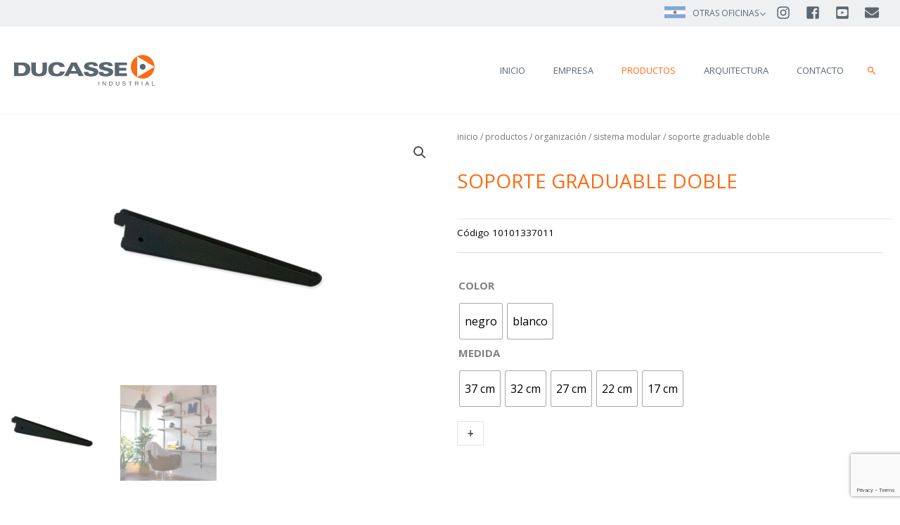

--- FILE ---
content_type: text/html; charset=utf-8
request_url: https://www.google.com/recaptcha/api2/anchor?ar=1&k=6LdqSNUZAAAAAAOVvGGWO75hO1la_scWJTtwj_Ef&co=aHR0cHM6Ly9kdWNhc3NlaW5kdXN0cmlhbC5jb206NDQz&hl=en&v=PoyoqOPhxBO7pBk68S4YbpHZ&size=invisible&anchor-ms=20000&execute-ms=30000&cb=jhyum2f5c065
body_size: 48797
content:
<!DOCTYPE HTML><html dir="ltr" lang="en"><head><meta http-equiv="Content-Type" content="text/html; charset=UTF-8">
<meta http-equiv="X-UA-Compatible" content="IE=edge">
<title>reCAPTCHA</title>
<style type="text/css">
/* cyrillic-ext */
@font-face {
  font-family: 'Roboto';
  font-style: normal;
  font-weight: 400;
  font-stretch: 100%;
  src: url(//fonts.gstatic.com/s/roboto/v48/KFO7CnqEu92Fr1ME7kSn66aGLdTylUAMa3GUBHMdazTgWw.woff2) format('woff2');
  unicode-range: U+0460-052F, U+1C80-1C8A, U+20B4, U+2DE0-2DFF, U+A640-A69F, U+FE2E-FE2F;
}
/* cyrillic */
@font-face {
  font-family: 'Roboto';
  font-style: normal;
  font-weight: 400;
  font-stretch: 100%;
  src: url(//fonts.gstatic.com/s/roboto/v48/KFO7CnqEu92Fr1ME7kSn66aGLdTylUAMa3iUBHMdazTgWw.woff2) format('woff2');
  unicode-range: U+0301, U+0400-045F, U+0490-0491, U+04B0-04B1, U+2116;
}
/* greek-ext */
@font-face {
  font-family: 'Roboto';
  font-style: normal;
  font-weight: 400;
  font-stretch: 100%;
  src: url(//fonts.gstatic.com/s/roboto/v48/KFO7CnqEu92Fr1ME7kSn66aGLdTylUAMa3CUBHMdazTgWw.woff2) format('woff2');
  unicode-range: U+1F00-1FFF;
}
/* greek */
@font-face {
  font-family: 'Roboto';
  font-style: normal;
  font-weight: 400;
  font-stretch: 100%;
  src: url(//fonts.gstatic.com/s/roboto/v48/KFO7CnqEu92Fr1ME7kSn66aGLdTylUAMa3-UBHMdazTgWw.woff2) format('woff2');
  unicode-range: U+0370-0377, U+037A-037F, U+0384-038A, U+038C, U+038E-03A1, U+03A3-03FF;
}
/* math */
@font-face {
  font-family: 'Roboto';
  font-style: normal;
  font-weight: 400;
  font-stretch: 100%;
  src: url(//fonts.gstatic.com/s/roboto/v48/KFO7CnqEu92Fr1ME7kSn66aGLdTylUAMawCUBHMdazTgWw.woff2) format('woff2');
  unicode-range: U+0302-0303, U+0305, U+0307-0308, U+0310, U+0312, U+0315, U+031A, U+0326-0327, U+032C, U+032F-0330, U+0332-0333, U+0338, U+033A, U+0346, U+034D, U+0391-03A1, U+03A3-03A9, U+03B1-03C9, U+03D1, U+03D5-03D6, U+03F0-03F1, U+03F4-03F5, U+2016-2017, U+2034-2038, U+203C, U+2040, U+2043, U+2047, U+2050, U+2057, U+205F, U+2070-2071, U+2074-208E, U+2090-209C, U+20D0-20DC, U+20E1, U+20E5-20EF, U+2100-2112, U+2114-2115, U+2117-2121, U+2123-214F, U+2190, U+2192, U+2194-21AE, U+21B0-21E5, U+21F1-21F2, U+21F4-2211, U+2213-2214, U+2216-22FF, U+2308-230B, U+2310, U+2319, U+231C-2321, U+2336-237A, U+237C, U+2395, U+239B-23B7, U+23D0, U+23DC-23E1, U+2474-2475, U+25AF, U+25B3, U+25B7, U+25BD, U+25C1, U+25CA, U+25CC, U+25FB, U+266D-266F, U+27C0-27FF, U+2900-2AFF, U+2B0E-2B11, U+2B30-2B4C, U+2BFE, U+3030, U+FF5B, U+FF5D, U+1D400-1D7FF, U+1EE00-1EEFF;
}
/* symbols */
@font-face {
  font-family: 'Roboto';
  font-style: normal;
  font-weight: 400;
  font-stretch: 100%;
  src: url(//fonts.gstatic.com/s/roboto/v48/KFO7CnqEu92Fr1ME7kSn66aGLdTylUAMaxKUBHMdazTgWw.woff2) format('woff2');
  unicode-range: U+0001-000C, U+000E-001F, U+007F-009F, U+20DD-20E0, U+20E2-20E4, U+2150-218F, U+2190, U+2192, U+2194-2199, U+21AF, U+21E6-21F0, U+21F3, U+2218-2219, U+2299, U+22C4-22C6, U+2300-243F, U+2440-244A, U+2460-24FF, U+25A0-27BF, U+2800-28FF, U+2921-2922, U+2981, U+29BF, U+29EB, U+2B00-2BFF, U+4DC0-4DFF, U+FFF9-FFFB, U+10140-1018E, U+10190-1019C, U+101A0, U+101D0-101FD, U+102E0-102FB, U+10E60-10E7E, U+1D2C0-1D2D3, U+1D2E0-1D37F, U+1F000-1F0FF, U+1F100-1F1AD, U+1F1E6-1F1FF, U+1F30D-1F30F, U+1F315, U+1F31C, U+1F31E, U+1F320-1F32C, U+1F336, U+1F378, U+1F37D, U+1F382, U+1F393-1F39F, U+1F3A7-1F3A8, U+1F3AC-1F3AF, U+1F3C2, U+1F3C4-1F3C6, U+1F3CA-1F3CE, U+1F3D4-1F3E0, U+1F3ED, U+1F3F1-1F3F3, U+1F3F5-1F3F7, U+1F408, U+1F415, U+1F41F, U+1F426, U+1F43F, U+1F441-1F442, U+1F444, U+1F446-1F449, U+1F44C-1F44E, U+1F453, U+1F46A, U+1F47D, U+1F4A3, U+1F4B0, U+1F4B3, U+1F4B9, U+1F4BB, U+1F4BF, U+1F4C8-1F4CB, U+1F4D6, U+1F4DA, U+1F4DF, U+1F4E3-1F4E6, U+1F4EA-1F4ED, U+1F4F7, U+1F4F9-1F4FB, U+1F4FD-1F4FE, U+1F503, U+1F507-1F50B, U+1F50D, U+1F512-1F513, U+1F53E-1F54A, U+1F54F-1F5FA, U+1F610, U+1F650-1F67F, U+1F687, U+1F68D, U+1F691, U+1F694, U+1F698, U+1F6AD, U+1F6B2, U+1F6B9-1F6BA, U+1F6BC, U+1F6C6-1F6CF, U+1F6D3-1F6D7, U+1F6E0-1F6EA, U+1F6F0-1F6F3, U+1F6F7-1F6FC, U+1F700-1F7FF, U+1F800-1F80B, U+1F810-1F847, U+1F850-1F859, U+1F860-1F887, U+1F890-1F8AD, U+1F8B0-1F8BB, U+1F8C0-1F8C1, U+1F900-1F90B, U+1F93B, U+1F946, U+1F984, U+1F996, U+1F9E9, U+1FA00-1FA6F, U+1FA70-1FA7C, U+1FA80-1FA89, U+1FA8F-1FAC6, U+1FACE-1FADC, U+1FADF-1FAE9, U+1FAF0-1FAF8, U+1FB00-1FBFF;
}
/* vietnamese */
@font-face {
  font-family: 'Roboto';
  font-style: normal;
  font-weight: 400;
  font-stretch: 100%;
  src: url(//fonts.gstatic.com/s/roboto/v48/KFO7CnqEu92Fr1ME7kSn66aGLdTylUAMa3OUBHMdazTgWw.woff2) format('woff2');
  unicode-range: U+0102-0103, U+0110-0111, U+0128-0129, U+0168-0169, U+01A0-01A1, U+01AF-01B0, U+0300-0301, U+0303-0304, U+0308-0309, U+0323, U+0329, U+1EA0-1EF9, U+20AB;
}
/* latin-ext */
@font-face {
  font-family: 'Roboto';
  font-style: normal;
  font-weight: 400;
  font-stretch: 100%;
  src: url(//fonts.gstatic.com/s/roboto/v48/KFO7CnqEu92Fr1ME7kSn66aGLdTylUAMa3KUBHMdazTgWw.woff2) format('woff2');
  unicode-range: U+0100-02BA, U+02BD-02C5, U+02C7-02CC, U+02CE-02D7, U+02DD-02FF, U+0304, U+0308, U+0329, U+1D00-1DBF, U+1E00-1E9F, U+1EF2-1EFF, U+2020, U+20A0-20AB, U+20AD-20C0, U+2113, U+2C60-2C7F, U+A720-A7FF;
}
/* latin */
@font-face {
  font-family: 'Roboto';
  font-style: normal;
  font-weight: 400;
  font-stretch: 100%;
  src: url(//fonts.gstatic.com/s/roboto/v48/KFO7CnqEu92Fr1ME7kSn66aGLdTylUAMa3yUBHMdazQ.woff2) format('woff2');
  unicode-range: U+0000-00FF, U+0131, U+0152-0153, U+02BB-02BC, U+02C6, U+02DA, U+02DC, U+0304, U+0308, U+0329, U+2000-206F, U+20AC, U+2122, U+2191, U+2193, U+2212, U+2215, U+FEFF, U+FFFD;
}
/* cyrillic-ext */
@font-face {
  font-family: 'Roboto';
  font-style: normal;
  font-weight: 500;
  font-stretch: 100%;
  src: url(//fonts.gstatic.com/s/roboto/v48/KFO7CnqEu92Fr1ME7kSn66aGLdTylUAMa3GUBHMdazTgWw.woff2) format('woff2');
  unicode-range: U+0460-052F, U+1C80-1C8A, U+20B4, U+2DE0-2DFF, U+A640-A69F, U+FE2E-FE2F;
}
/* cyrillic */
@font-face {
  font-family: 'Roboto';
  font-style: normal;
  font-weight: 500;
  font-stretch: 100%;
  src: url(//fonts.gstatic.com/s/roboto/v48/KFO7CnqEu92Fr1ME7kSn66aGLdTylUAMa3iUBHMdazTgWw.woff2) format('woff2');
  unicode-range: U+0301, U+0400-045F, U+0490-0491, U+04B0-04B1, U+2116;
}
/* greek-ext */
@font-face {
  font-family: 'Roboto';
  font-style: normal;
  font-weight: 500;
  font-stretch: 100%;
  src: url(//fonts.gstatic.com/s/roboto/v48/KFO7CnqEu92Fr1ME7kSn66aGLdTylUAMa3CUBHMdazTgWw.woff2) format('woff2');
  unicode-range: U+1F00-1FFF;
}
/* greek */
@font-face {
  font-family: 'Roboto';
  font-style: normal;
  font-weight: 500;
  font-stretch: 100%;
  src: url(//fonts.gstatic.com/s/roboto/v48/KFO7CnqEu92Fr1ME7kSn66aGLdTylUAMa3-UBHMdazTgWw.woff2) format('woff2');
  unicode-range: U+0370-0377, U+037A-037F, U+0384-038A, U+038C, U+038E-03A1, U+03A3-03FF;
}
/* math */
@font-face {
  font-family: 'Roboto';
  font-style: normal;
  font-weight: 500;
  font-stretch: 100%;
  src: url(//fonts.gstatic.com/s/roboto/v48/KFO7CnqEu92Fr1ME7kSn66aGLdTylUAMawCUBHMdazTgWw.woff2) format('woff2');
  unicode-range: U+0302-0303, U+0305, U+0307-0308, U+0310, U+0312, U+0315, U+031A, U+0326-0327, U+032C, U+032F-0330, U+0332-0333, U+0338, U+033A, U+0346, U+034D, U+0391-03A1, U+03A3-03A9, U+03B1-03C9, U+03D1, U+03D5-03D6, U+03F0-03F1, U+03F4-03F5, U+2016-2017, U+2034-2038, U+203C, U+2040, U+2043, U+2047, U+2050, U+2057, U+205F, U+2070-2071, U+2074-208E, U+2090-209C, U+20D0-20DC, U+20E1, U+20E5-20EF, U+2100-2112, U+2114-2115, U+2117-2121, U+2123-214F, U+2190, U+2192, U+2194-21AE, U+21B0-21E5, U+21F1-21F2, U+21F4-2211, U+2213-2214, U+2216-22FF, U+2308-230B, U+2310, U+2319, U+231C-2321, U+2336-237A, U+237C, U+2395, U+239B-23B7, U+23D0, U+23DC-23E1, U+2474-2475, U+25AF, U+25B3, U+25B7, U+25BD, U+25C1, U+25CA, U+25CC, U+25FB, U+266D-266F, U+27C0-27FF, U+2900-2AFF, U+2B0E-2B11, U+2B30-2B4C, U+2BFE, U+3030, U+FF5B, U+FF5D, U+1D400-1D7FF, U+1EE00-1EEFF;
}
/* symbols */
@font-face {
  font-family: 'Roboto';
  font-style: normal;
  font-weight: 500;
  font-stretch: 100%;
  src: url(//fonts.gstatic.com/s/roboto/v48/KFO7CnqEu92Fr1ME7kSn66aGLdTylUAMaxKUBHMdazTgWw.woff2) format('woff2');
  unicode-range: U+0001-000C, U+000E-001F, U+007F-009F, U+20DD-20E0, U+20E2-20E4, U+2150-218F, U+2190, U+2192, U+2194-2199, U+21AF, U+21E6-21F0, U+21F3, U+2218-2219, U+2299, U+22C4-22C6, U+2300-243F, U+2440-244A, U+2460-24FF, U+25A0-27BF, U+2800-28FF, U+2921-2922, U+2981, U+29BF, U+29EB, U+2B00-2BFF, U+4DC0-4DFF, U+FFF9-FFFB, U+10140-1018E, U+10190-1019C, U+101A0, U+101D0-101FD, U+102E0-102FB, U+10E60-10E7E, U+1D2C0-1D2D3, U+1D2E0-1D37F, U+1F000-1F0FF, U+1F100-1F1AD, U+1F1E6-1F1FF, U+1F30D-1F30F, U+1F315, U+1F31C, U+1F31E, U+1F320-1F32C, U+1F336, U+1F378, U+1F37D, U+1F382, U+1F393-1F39F, U+1F3A7-1F3A8, U+1F3AC-1F3AF, U+1F3C2, U+1F3C4-1F3C6, U+1F3CA-1F3CE, U+1F3D4-1F3E0, U+1F3ED, U+1F3F1-1F3F3, U+1F3F5-1F3F7, U+1F408, U+1F415, U+1F41F, U+1F426, U+1F43F, U+1F441-1F442, U+1F444, U+1F446-1F449, U+1F44C-1F44E, U+1F453, U+1F46A, U+1F47D, U+1F4A3, U+1F4B0, U+1F4B3, U+1F4B9, U+1F4BB, U+1F4BF, U+1F4C8-1F4CB, U+1F4D6, U+1F4DA, U+1F4DF, U+1F4E3-1F4E6, U+1F4EA-1F4ED, U+1F4F7, U+1F4F9-1F4FB, U+1F4FD-1F4FE, U+1F503, U+1F507-1F50B, U+1F50D, U+1F512-1F513, U+1F53E-1F54A, U+1F54F-1F5FA, U+1F610, U+1F650-1F67F, U+1F687, U+1F68D, U+1F691, U+1F694, U+1F698, U+1F6AD, U+1F6B2, U+1F6B9-1F6BA, U+1F6BC, U+1F6C6-1F6CF, U+1F6D3-1F6D7, U+1F6E0-1F6EA, U+1F6F0-1F6F3, U+1F6F7-1F6FC, U+1F700-1F7FF, U+1F800-1F80B, U+1F810-1F847, U+1F850-1F859, U+1F860-1F887, U+1F890-1F8AD, U+1F8B0-1F8BB, U+1F8C0-1F8C1, U+1F900-1F90B, U+1F93B, U+1F946, U+1F984, U+1F996, U+1F9E9, U+1FA00-1FA6F, U+1FA70-1FA7C, U+1FA80-1FA89, U+1FA8F-1FAC6, U+1FACE-1FADC, U+1FADF-1FAE9, U+1FAF0-1FAF8, U+1FB00-1FBFF;
}
/* vietnamese */
@font-face {
  font-family: 'Roboto';
  font-style: normal;
  font-weight: 500;
  font-stretch: 100%;
  src: url(//fonts.gstatic.com/s/roboto/v48/KFO7CnqEu92Fr1ME7kSn66aGLdTylUAMa3OUBHMdazTgWw.woff2) format('woff2');
  unicode-range: U+0102-0103, U+0110-0111, U+0128-0129, U+0168-0169, U+01A0-01A1, U+01AF-01B0, U+0300-0301, U+0303-0304, U+0308-0309, U+0323, U+0329, U+1EA0-1EF9, U+20AB;
}
/* latin-ext */
@font-face {
  font-family: 'Roboto';
  font-style: normal;
  font-weight: 500;
  font-stretch: 100%;
  src: url(//fonts.gstatic.com/s/roboto/v48/KFO7CnqEu92Fr1ME7kSn66aGLdTylUAMa3KUBHMdazTgWw.woff2) format('woff2');
  unicode-range: U+0100-02BA, U+02BD-02C5, U+02C7-02CC, U+02CE-02D7, U+02DD-02FF, U+0304, U+0308, U+0329, U+1D00-1DBF, U+1E00-1E9F, U+1EF2-1EFF, U+2020, U+20A0-20AB, U+20AD-20C0, U+2113, U+2C60-2C7F, U+A720-A7FF;
}
/* latin */
@font-face {
  font-family: 'Roboto';
  font-style: normal;
  font-weight: 500;
  font-stretch: 100%;
  src: url(//fonts.gstatic.com/s/roboto/v48/KFO7CnqEu92Fr1ME7kSn66aGLdTylUAMa3yUBHMdazQ.woff2) format('woff2');
  unicode-range: U+0000-00FF, U+0131, U+0152-0153, U+02BB-02BC, U+02C6, U+02DA, U+02DC, U+0304, U+0308, U+0329, U+2000-206F, U+20AC, U+2122, U+2191, U+2193, U+2212, U+2215, U+FEFF, U+FFFD;
}
/* cyrillic-ext */
@font-face {
  font-family: 'Roboto';
  font-style: normal;
  font-weight: 900;
  font-stretch: 100%;
  src: url(//fonts.gstatic.com/s/roboto/v48/KFO7CnqEu92Fr1ME7kSn66aGLdTylUAMa3GUBHMdazTgWw.woff2) format('woff2');
  unicode-range: U+0460-052F, U+1C80-1C8A, U+20B4, U+2DE0-2DFF, U+A640-A69F, U+FE2E-FE2F;
}
/* cyrillic */
@font-face {
  font-family: 'Roboto';
  font-style: normal;
  font-weight: 900;
  font-stretch: 100%;
  src: url(//fonts.gstatic.com/s/roboto/v48/KFO7CnqEu92Fr1ME7kSn66aGLdTylUAMa3iUBHMdazTgWw.woff2) format('woff2');
  unicode-range: U+0301, U+0400-045F, U+0490-0491, U+04B0-04B1, U+2116;
}
/* greek-ext */
@font-face {
  font-family: 'Roboto';
  font-style: normal;
  font-weight: 900;
  font-stretch: 100%;
  src: url(//fonts.gstatic.com/s/roboto/v48/KFO7CnqEu92Fr1ME7kSn66aGLdTylUAMa3CUBHMdazTgWw.woff2) format('woff2');
  unicode-range: U+1F00-1FFF;
}
/* greek */
@font-face {
  font-family: 'Roboto';
  font-style: normal;
  font-weight: 900;
  font-stretch: 100%;
  src: url(//fonts.gstatic.com/s/roboto/v48/KFO7CnqEu92Fr1ME7kSn66aGLdTylUAMa3-UBHMdazTgWw.woff2) format('woff2');
  unicode-range: U+0370-0377, U+037A-037F, U+0384-038A, U+038C, U+038E-03A1, U+03A3-03FF;
}
/* math */
@font-face {
  font-family: 'Roboto';
  font-style: normal;
  font-weight: 900;
  font-stretch: 100%;
  src: url(//fonts.gstatic.com/s/roboto/v48/KFO7CnqEu92Fr1ME7kSn66aGLdTylUAMawCUBHMdazTgWw.woff2) format('woff2');
  unicode-range: U+0302-0303, U+0305, U+0307-0308, U+0310, U+0312, U+0315, U+031A, U+0326-0327, U+032C, U+032F-0330, U+0332-0333, U+0338, U+033A, U+0346, U+034D, U+0391-03A1, U+03A3-03A9, U+03B1-03C9, U+03D1, U+03D5-03D6, U+03F0-03F1, U+03F4-03F5, U+2016-2017, U+2034-2038, U+203C, U+2040, U+2043, U+2047, U+2050, U+2057, U+205F, U+2070-2071, U+2074-208E, U+2090-209C, U+20D0-20DC, U+20E1, U+20E5-20EF, U+2100-2112, U+2114-2115, U+2117-2121, U+2123-214F, U+2190, U+2192, U+2194-21AE, U+21B0-21E5, U+21F1-21F2, U+21F4-2211, U+2213-2214, U+2216-22FF, U+2308-230B, U+2310, U+2319, U+231C-2321, U+2336-237A, U+237C, U+2395, U+239B-23B7, U+23D0, U+23DC-23E1, U+2474-2475, U+25AF, U+25B3, U+25B7, U+25BD, U+25C1, U+25CA, U+25CC, U+25FB, U+266D-266F, U+27C0-27FF, U+2900-2AFF, U+2B0E-2B11, U+2B30-2B4C, U+2BFE, U+3030, U+FF5B, U+FF5D, U+1D400-1D7FF, U+1EE00-1EEFF;
}
/* symbols */
@font-face {
  font-family: 'Roboto';
  font-style: normal;
  font-weight: 900;
  font-stretch: 100%;
  src: url(//fonts.gstatic.com/s/roboto/v48/KFO7CnqEu92Fr1ME7kSn66aGLdTylUAMaxKUBHMdazTgWw.woff2) format('woff2');
  unicode-range: U+0001-000C, U+000E-001F, U+007F-009F, U+20DD-20E0, U+20E2-20E4, U+2150-218F, U+2190, U+2192, U+2194-2199, U+21AF, U+21E6-21F0, U+21F3, U+2218-2219, U+2299, U+22C4-22C6, U+2300-243F, U+2440-244A, U+2460-24FF, U+25A0-27BF, U+2800-28FF, U+2921-2922, U+2981, U+29BF, U+29EB, U+2B00-2BFF, U+4DC0-4DFF, U+FFF9-FFFB, U+10140-1018E, U+10190-1019C, U+101A0, U+101D0-101FD, U+102E0-102FB, U+10E60-10E7E, U+1D2C0-1D2D3, U+1D2E0-1D37F, U+1F000-1F0FF, U+1F100-1F1AD, U+1F1E6-1F1FF, U+1F30D-1F30F, U+1F315, U+1F31C, U+1F31E, U+1F320-1F32C, U+1F336, U+1F378, U+1F37D, U+1F382, U+1F393-1F39F, U+1F3A7-1F3A8, U+1F3AC-1F3AF, U+1F3C2, U+1F3C4-1F3C6, U+1F3CA-1F3CE, U+1F3D4-1F3E0, U+1F3ED, U+1F3F1-1F3F3, U+1F3F5-1F3F7, U+1F408, U+1F415, U+1F41F, U+1F426, U+1F43F, U+1F441-1F442, U+1F444, U+1F446-1F449, U+1F44C-1F44E, U+1F453, U+1F46A, U+1F47D, U+1F4A3, U+1F4B0, U+1F4B3, U+1F4B9, U+1F4BB, U+1F4BF, U+1F4C8-1F4CB, U+1F4D6, U+1F4DA, U+1F4DF, U+1F4E3-1F4E6, U+1F4EA-1F4ED, U+1F4F7, U+1F4F9-1F4FB, U+1F4FD-1F4FE, U+1F503, U+1F507-1F50B, U+1F50D, U+1F512-1F513, U+1F53E-1F54A, U+1F54F-1F5FA, U+1F610, U+1F650-1F67F, U+1F687, U+1F68D, U+1F691, U+1F694, U+1F698, U+1F6AD, U+1F6B2, U+1F6B9-1F6BA, U+1F6BC, U+1F6C6-1F6CF, U+1F6D3-1F6D7, U+1F6E0-1F6EA, U+1F6F0-1F6F3, U+1F6F7-1F6FC, U+1F700-1F7FF, U+1F800-1F80B, U+1F810-1F847, U+1F850-1F859, U+1F860-1F887, U+1F890-1F8AD, U+1F8B0-1F8BB, U+1F8C0-1F8C1, U+1F900-1F90B, U+1F93B, U+1F946, U+1F984, U+1F996, U+1F9E9, U+1FA00-1FA6F, U+1FA70-1FA7C, U+1FA80-1FA89, U+1FA8F-1FAC6, U+1FACE-1FADC, U+1FADF-1FAE9, U+1FAF0-1FAF8, U+1FB00-1FBFF;
}
/* vietnamese */
@font-face {
  font-family: 'Roboto';
  font-style: normal;
  font-weight: 900;
  font-stretch: 100%;
  src: url(//fonts.gstatic.com/s/roboto/v48/KFO7CnqEu92Fr1ME7kSn66aGLdTylUAMa3OUBHMdazTgWw.woff2) format('woff2');
  unicode-range: U+0102-0103, U+0110-0111, U+0128-0129, U+0168-0169, U+01A0-01A1, U+01AF-01B0, U+0300-0301, U+0303-0304, U+0308-0309, U+0323, U+0329, U+1EA0-1EF9, U+20AB;
}
/* latin-ext */
@font-face {
  font-family: 'Roboto';
  font-style: normal;
  font-weight: 900;
  font-stretch: 100%;
  src: url(//fonts.gstatic.com/s/roboto/v48/KFO7CnqEu92Fr1ME7kSn66aGLdTylUAMa3KUBHMdazTgWw.woff2) format('woff2');
  unicode-range: U+0100-02BA, U+02BD-02C5, U+02C7-02CC, U+02CE-02D7, U+02DD-02FF, U+0304, U+0308, U+0329, U+1D00-1DBF, U+1E00-1E9F, U+1EF2-1EFF, U+2020, U+20A0-20AB, U+20AD-20C0, U+2113, U+2C60-2C7F, U+A720-A7FF;
}
/* latin */
@font-face {
  font-family: 'Roboto';
  font-style: normal;
  font-weight: 900;
  font-stretch: 100%;
  src: url(//fonts.gstatic.com/s/roboto/v48/KFO7CnqEu92Fr1ME7kSn66aGLdTylUAMa3yUBHMdazQ.woff2) format('woff2');
  unicode-range: U+0000-00FF, U+0131, U+0152-0153, U+02BB-02BC, U+02C6, U+02DA, U+02DC, U+0304, U+0308, U+0329, U+2000-206F, U+20AC, U+2122, U+2191, U+2193, U+2212, U+2215, U+FEFF, U+FFFD;
}

</style>
<link rel="stylesheet" type="text/css" href="https://www.gstatic.com/recaptcha/releases/PoyoqOPhxBO7pBk68S4YbpHZ/styles__ltr.css">
<script nonce="aqXHTe8pzEJzD4QwzVlyuQ" type="text/javascript">window['__recaptcha_api'] = 'https://www.google.com/recaptcha/api2/';</script>
<script type="text/javascript" src="https://www.gstatic.com/recaptcha/releases/PoyoqOPhxBO7pBk68S4YbpHZ/recaptcha__en.js" nonce="aqXHTe8pzEJzD4QwzVlyuQ">
      
    </script></head>
<body><div id="rc-anchor-alert" class="rc-anchor-alert"></div>
<input type="hidden" id="recaptcha-token" value="[base64]">
<script type="text/javascript" nonce="aqXHTe8pzEJzD4QwzVlyuQ">
      recaptcha.anchor.Main.init("[\x22ainput\x22,[\x22bgdata\x22,\x22\x22,\[base64]/[base64]/bmV3IFpbdF0obVswXSk6Sz09Mj9uZXcgWlt0XShtWzBdLG1bMV0pOks9PTM/bmV3IFpbdF0obVswXSxtWzFdLG1bMl0pOks9PTQ/[base64]/[base64]/[base64]/[base64]/[base64]/[base64]/[base64]/[base64]/[base64]/[base64]/[base64]/[base64]/[base64]/[base64]\\u003d\\u003d\x22,\[base64]\x22,\x22wrVvei0ow4wuw4zDg8O+C8Obw6/CthDDg2EyWlHDlMKUNDt9w6/CrTfCrMK1woQBdhvDmMO8DknCr8O1FE4/[base64]/V8KPwp4TUMKpw5YJwqfChxQ/wpRmw5LDoTLDoi4FB8OEMsOgTylVwp0aaMK3OMO5eT9lFn7DmxPDlkTCkDvDo8OsScO8wo3Dqj1GwpMte8KYEQfCh8Oew4RQVVVxw7Ipw4ZcYMORwosIImfDvSQ2wqdvwrQ0bXEpw6nDg8O2R3/[base64]/CkT43BHNVMBQrB8KXwql0w589wp/DgsOxHcK1OMO8w4jCh8OZfEDDnsKfw6vDuzo6wo5gw4vCq8KwD8KEEMOUCwh6wqVif8O5HkgjwqzDuTvDnkZpwpJaLDDDr8KZJWVREgPDk8OqwrM7P8K5w5HCmMObw6HDpwMLUGPCjMKswrHDpUAvwoLDoMO3wpQVwo/[base64]/Dq8K1wqdiw6d/w5wAw7Q6CzXCrBfDglMjw5HCuCBCC8Olwqsgwp5ZIsKbw6zCocO3ecKYwp7Dgz7CqxLCnS7DssKTChcLwo9KbScowq/DulkxOzXCscKtK8KHA1/[base64]/DrVPCnMOZw5Bfw7Iew7PDu8Kbwp0uTg/ClsKmwro6wqxfwpLChcOJw6/DrFdlTTVLw7R1O1QCRDHDrcKuwp9ec0VwY1cjwqvCuF/Dqk3DiRXCunnDm8KOdgI9w73CtShyw4fCucO+FDvDqcOBXcKwwoxUR8KBwrRXHgDDglvDv1vDiGR3wr1lw4k8D8Knw7dVwo8BGi1uw53Cnh/Duncaw45eUhnCtcKKagcnwqgmfsKJfMK/w4fCqsKLZRw/[base64]/IsKowrAGwrDDj13CjsKfdnYMBQnDq8KdU8OpwrLDscKibAvDszXDpUA9w7DCg8Kvw74zwpbCgyLDqnzDgQlASXwvIMKTUsOUbcOow7k8wqAHKVXDg1c2w6cuJgbDuMO7wpsbX8KTwqJEeF1Cw4FTw7I0EsOcfy/CmzIQI8KUDwoqN8KQwqYJwobDmcOMC3PDgzzDr0/[base64]/Ct8KFFMK2w4t1JsOWfT8DL2NGwoBqwpRnFsOOAWPDmDQgK8OjwpzDt8KDw44wKTzDtcOJQ3R1IcKHwpDCkMKhwp/DosOdwojDvMO8w7DClU11VsK3wplpaCMUwr7DswDDusOCw6rDssO9UcOZwqLCtsKOwqDCkwZHwqMCWcOqwoNXwodow57DscOfFGrCj1HChS1WwoM5KMO+wpbDqMK6eMK4w6DDlMKmwq1UGBbCk8KMwpHDrcKOZwDDnwB1wqbCv3AHw4XCryzCo2dxJH9/dcO4BXNDcWfDpU/CkcO2wpfCisOCVBLCvmfChTkafAHCisOdw5dawotfwrVHw7RFcQTCrFrDnsKac8OJJsK/RWUmwr/[base64]/[base64]/ClE9HIXXCgxjCjhoUe8KNwqNMV2E7TEbCp8KZw7EgKsKLXcOqWkd6w5AOw67Cn3TCgcOHw5bDv8KHwobDjQghw6nChHclwr/Cv8K5dMOXw4nCtcK3I1TDocOZE8KuKsOSwo9aO8OSNXDDo8KFVjfDq8Ocw7LDusOiEcO7w47DjXDDh8O1CcOzw6YdPSbDiMOtCsOIwoBAwqVqw4U3OsK1cHNcw49ow40kE8Knw4zDpTIAcMOeQTFhwrvDlsOcwpU9w6g/w4QVwpXDtMK9bcOHE8Ojw7B8wrvCgFLCgsOGOEpYYsOCSMKeflNeVVjCv8OhXMK7w68SOsKQwpV/wpVPwodWZsKKwobCqcO3wrIVDcKKYMKtfBfDjcKBwrvDssKfwrPCjC9bGsKXwq/CsFURw6jDr8OTJ8O7w6bDnsOtaXJVw7jCoDoTwoTCr8KyZlkTVcK5bh3DvsOCwr3CihtGGMKiDXTDm8K2fRsMW8O+a0tpw7HCq08Mw4BjBljDucKXw7nDkcOtw6XDp8OjVMOLw63CjcKUUMOzw6bDrMKcwpXDlkUKG8OBwojCu8Olw6QkDRQoacOdw63DqR5iw49/[base64]/Dm8K0w5NaFMORwoYGwr3Csg9Vw7fDrDVgVSJCKSDCgMK7w6ZHwoLDgMOrw5BHw6TDl0w8w7kOesKtfMODRsKCwpXClMKnBAHDlHoZwoZtwqsWwp5Cw4BdN8Oxw5zChiE3LcOjGkHDvMKPNyDDkkt/W0nDsDbCh0HDgMKHwqRMw7pYPCfCrSYKworDn8KYwqVBZsKtbTzDkxHDq8Oxw4kySMOvw5staMOUwrTDocKdwrjDh8Ouw55wwpt1e8O7wpRSwqbCkjhuJ8O7w5bCjS5mwr/Cq8OxOC8Zw6h+wqXDosKnw5EeMcKewrcdwqDDj8OLCsKZAMO3w7s7OzLCvsOdw7p/[base64]/[base64]/[base64]/CtsOGTToIGCVnw7MLwprClmTCmkY4wokyEcO5WcOmwrNlS8KYPkUDwqPCusKNbsK/wovDt3h8P8KDw6jDgMOeUzHDtMOaYMOaw7rDuMOvPsOGfsOAwoTDjVE8w4lawpnDsWJLcsKHTA5Iw6rCrmnChcOVfsOJYcOjw5fCkMO/E8O0wofDnsO0w5JGQkpWwqbCiMKfwrdRRsOlLcKbwrpYfsKFwp5Uw6TDpsKwfMORw63Di8K9FGfDgz3DosKCw4DCiMKtL3smNMOKcsO6wq8CwqQUDQcYGjc2wpDCiUjCt8KFTgnDlX/Dh0suZETDpn8fCcOBZMOxETrCkmPDv8K+wpZWwrwVIRHCucKqw4FDA2bChRPDtnEkA8O/w4DDgwtNw7zCm8OkNFARw6/CvMOkbX3Cm2JPw69zdsKqXMK8w4/DhHfDscK2w7TCpcKAw6FrfMOIwrjCjjsOw7vDpsOfZAnCnRU5HgTCvGLDrcOOw5tENiTDqkDDq8Ofwrg7wprCllLDuz0lwrPCgT/Ch8OuAkQ6NkrCmX3Du8OdwrjCscKdW2/Dr1XCncO9D8OOw7nCm08IwpM7AMKkV1F8f8Oow7wwwo/DrDxESsKsXTFGw6LCrcK7wq/[base64]/[base64]/CoF9MMRXDisOKFAzDu27Dkgdpw6F7QSTDrWt2w4LDmih2wonCncO7w4LCqjXDn8KTw4JPwprDicOww6E8w5FVw4rDlA3Cu8OmPlY1X8KvERE1FsOOw5vCuMKGw5TCisK0wpvCh8Ktc0fDvsOIw43DlMKtJ2sDwoVIJhsAIMOrHMKdGsKnw6l+w4NJI0sAw5/Dj31HwqwWwrbCuEsnw4jCucOFwoPDuyh5UX9MUH3DiMOHDB1EwqMteMOhw71sW8OnLsKqw67DlQfDk8OTw7nCsUZGw5nDgg/CiMOmYsKgwoPDlyVZw4A+OcOGw7gXIWHCuWN/QcOwwqXDt8OUwonCiAFJwqclPRrDpxPCr2XDlsOVaQ4zw7rDosOhw4PDpsKXwr/CkcOtRTzCssKUw7vDpCVWwqLCm3zCjMO3JMKKw6HChMOxUWzDk0fCtsOhFcKmwo3Du0Fww6TDoMOjw4kkXMKPW2HDqcKhdwcow6XDiwZuf8OmwqcESMK6w7B2wr03w4RBwoMZSMO8w7zCuMKUw6nDucO6Bh7DtkTDtRLCvQ1Fw7PCoW1/OsOXw71UPsK9BS16MhRvV8OlwqbDqsKQw4LCmcKWCMOzC2seC8KmbSgxwr/DqMKPw6HDj8Kgwq9aw4pPdcOUwpvDjlrDqkEkwqIJw7lvw7jCnBokUkJ7wqAGw6jCu8OCQ3AKTsKkw7sCEkJjwo9GwoZTGWllw5nCnkvCtHsAZsOVbSnCu8KmBAshGH/DhcOswpbCggwlcMOqw4PCqj5zBXzDjTPDpnYIwrpvFMK/[base64]/DnMOHIEphwronacOOwrlTw7vCtDTCun3CqGAgwqzCrmpcw5l+NFfCs33Dp8OfPMOYTR4vYMOVR8OqMAnDhkvCv8KFWjnDq8OJwoTCpDhNcMKxd8Ohw4AdYsOww4/ClDsJw6zCoMONPzvCrzLCusKCw4rDil7Dl0U+csKLNzvCkm3CicOSw5cmZMKfSzkIQsKDw4/CtTPDpcK2FcODw7XDncKBwpxjfj/CrF7DkQMbw619wrjDn8KAw5rCusKsw57DqQZvZ8KZeUt0V0TDpCUbwqvDoV/DtVHDmMO2woRqw68+HsKgdsO/RMO6w5dkezrDisKMw6ldQcOidzjCs8KQworDscOocTrDqSYmTMO6w7jClXPCpWjCiBHCqMKeOcOCw6Z5AMO8TAoWEsO4w6nDq8KkwpJtSG/[base64]/CqcKzFcOQXMOuw5jDpsKdwrAGw7fCs8KNLw/[base64]/Cg8KNGcKEWlE+H29PP8OBS8OcIcO1ZHEfw7XDtVPDq8OndMKzwrvCg8OowoxOQsKtwpPCnnbCtMKUwo7CsQtuwrBdw7XCkMK0w5rCiX/[base64]/DrsO/cEF7Y38OEErDiEbCjzPDoTtawoTDlErCuDXCmMKTw50cwpAHP3hwPMO7w5vDsj89wqXCmShgwpTCs0YJw4Yrw5Byw7kwwqLCj8OpG8OOwptxXHZ+w63DgibCosK/[base64]/CsCzCi17CgSJUE8KVWsOSDUTDgcKqwofDiMKGUyfCsWo2BcOkUcOlw5N9w67Ct8OENMOtw4DDjHDCugHChzIJbsKECDV3woXDhgp2C8Klwr7Dj1zDmxo+wpVtwptkAWDCgm7DnRfCvz/[base64]/w7lAOcKrEgpwYyU6w7R8wqHDrTQvUsKTCcKTcsOQw6rCusOXHyPChcO1fMKbGMKow6Mnw6VwwrrCi8O6w7V0wrbDhcKLwq13wpnDtBTCsxQZwr0awqRdwq7DrhpFY8K7w7/DqcK4BktQYsKvw64kw5XCj0FnwrLDkMKzw6XCg8KfwpnDuMK+LMKBw79OwpAZwoxSw5HCvDUww5zCqVnDgwrDnkhMb8Oiw4tIw6gODMOiwqnDtsKDcW3CrD41XAPCq8O4asKYwoLDsz7ClyI2IMKNwqhow5p4azFmw7HCm8KgfcOoD8K3wqR4w6rDlFvDp8O9FWnDvF/Cj8OAw5F/[base64]/CpmnDosOyw6fCqcONecK+w5bDmkQ0HkAoVMODLEYnLcKrKsOzARhtwqLDtMKhX8KDABk2w4PCj10Gwqs3LMKJwq7CtFgUw6UlLsKuw43CpMODw4rCi8KQCMK1TBhOLB/DucO7w6JOwp91bmAuw6XDskjDncK3w5nChsK6w7vCt8OYwrtTQcKdQ1zCkmjCgcOxwr5MI8K7LXDCogXDvsOxw7/CicKbcxjDlMK8GXzDvWkRVsKTwojDq8KxwolTAxV9UmHCkMKfw54UVMOQGXPDjMO4ZkrCtsKqw7dMSsOaLsKSYcOdfcK/w7tpwrbCljgYwrsYw73DsBZkwp7DrX0Vw6DCsUlMC8KMwr5QwrvCjU7CjHgBwqHCtMOvw63CvsKZw7RGR21TdHjChkt8bMK9ZlzDhsKkYihvdsOLwrg6DCc/VcOEw4DDtjvDo8OoS8O/QMOfJsOjw6pwezw7WyJqcwFyw7nDlEUjUDBRw6xOw5knw4bDmxF2Yh9MBkvCmMK5w4J0TxIFMsKIwpTDpSHDq8OQV3TDuR95HX1/[base64]/DmH3DkiAtSjcAZS4WCsKDw7xCw4x9JR9Sw6HCjRIcw7jDnHtBwrYtGljClWQDw7zCs8KHw5xTMiPClXzDj8KuFcKsw7DDnWEgG8K/wrzDosKOEGQ8wovCj8ORUsO7woPDpz3DqggnC8KtwrPDvsKyW8KiwoUIw6goGGTCiMKTPgBqKzLCgx7DvsKTw43CocONw6vCvcOyQMOKwrPDpDTCmRbDiU5Ewq/DicKBTMK/[base64]/GsK7w6nDscKcNC12w5HCn8Ksw7gWV8OBw6TCkl/CgcOYw74yw5LDjcK4wpbClsKTw6XDpcKzw4h3w5PDh8OgaWAFTsK/wpvDhcOmw5MtGicqwoNeZELCsnXDtMKLw43CpcKQCMK9bi3Ch34XwpR4wrdWwpzDkAnCrMOHSQjDi3rCu8Kwwp3DrDXDtmXCjcKrwqlAAFPCv2UQw6wbwqt0w4EcDsO4Jzh5w7LCqcK1w6XCqwLCjAXCsH/DlDrCuwZcfMOJAWptJsKawoPDlCw+wrLCtwjDssOUJ8K7LnvDtsK3w73CvybDhx58w6PCpRorb0kQwpJwLcKuOsKxw5vDgT3CvS7CncKresKETwp8Rjgyw4HDvMOGw7XCr0sddU7DpkV7HMONKSx5RkTDuk7DhH0uwrg/w5cnasKdw6Vbw4cBw65mcsO/Dk0vBlLCpF7DsG0AAy4iAiHDpcKyw7Q2w43DisO+w55wwrDDqcKdGSlDwo/[base64]/CvMK8WcK/wpJSQBfCtk8Bw44ZXQcAw6J2w5/[base64]/CqMKhCHLCnWxNwr03w4FEH8OFUncoc8KUNVzDhgInwoYMwpbCucOkUcKCJMOUwpxow5PCjMKdfcKkcMKdUcK7GmY8wrTCjcKpBzzCpWbDjMKGdV4uMhoRAUXCoMOWPsOjw7dwEsKlw65DBDjCliXCqVjCrVXCn8OVTDDDksOKQsKBw4wCb8K0IR/CkMKpKWUXQcK+HQhJw4tmdMK1UxLCjcOTwoTCmiFrYMOVcz07woY/w7fCjcOVMMKmA8Olwrl7w4/DvsKlwrrCpk8xOMKrwrxUwqXCt2wuw6nCiDTCnsKHw51nwpnDilTDqRU7woIrTcKsw7bCh07DqcKnwqjDncOfw6pXIcKQwpEZN8KzVMKPasKQwr/[base64]/wojDkU4WNmZyeVnCkkbDlEIIwow2MlnCmhbDmXZXFMOiw6bDm0HDvcOcZ1ZGw6QjX0pGw7rDv8Kxw6Mvwr8Bw7hdwo7DvhQ7WnvCoHJwQMK9G8KZwr/DmDHCswzCpgIDFMKowq9ZCSXCssO0w4LChSTCvcOBw5bDsWVxBCrDth7DmsKPwpNPw4vCiVNVwq/DqGF+w5vDo2geLsKWa8KTP8K+wrgLw7TDssOza2fDlTXDnTLCjWjDq0XDvETCoArDtsKFEsKCacK4I8OdUljCnSJfwrzDhjcNMHs3Fi7DtWLCgBnCp8K8SmBIw6cvwqhiwoTCv8O5ZxwQw7bDocOlwrfDgsKvwpvDq8OVR1/[base64]/w6Zvw5hTfcOmfcKhfsOpdMKOw70+BmvCsHjDssOiwqHCtcO4Y8K9w4vDj8Kmw5ZCA8KYBMOgw6sowppww49ZwrIiwpbDrMOuw7rDvkVnGMOrJcK8w6F6wo/CpsKmw78aRitQw6PDvBheDQLCsW8vOMK9w48cwrrChhJ7woHDo3bDh8KPwrbDocOEwo7CuMK1wodUW8KcBzvCjsOuJcK5d8KswpoJw5LDsFQ9wozDj3Itw5rDtFtvXT/DmFPDssK/wonDg8OOw7FkOi5Ww6DCgsK8PsKUw5hPwojCj8Oywr3DncKTNMK8w4LCmkU/w7U1UEkVw5IofcO6ZCFfw5Nrwr/CrEsTw7vCm8KoQi4udS7DugvDhsO5w7nCkMKRwrhnR25vwo3CugfCgMKKfUN5wpPCgcKIw70bOkEXw6TCmWHCjcKNw48pa8KdecKqwo/DgnXDqsOFwq9OwrU8KcK0w6RKUMKLw7XCh8Kiw4nCml/DnsKGwqZUw7BTwpljJ8Oaw74qw67CjABjX2LDgMKFwoUAOCFCw4LDihLDh8KDw5UkwqPDjjHDo1xqcXHChGTDhHp0F1DDmHHDjcKhw5bCnMKSw5oLRcO9SsOhw5fDsx/CkEzCn03DgQTCuVjCtMOpw5hewo1tw6JVYTjClMO0wpzDucO7w5zCtnLDpcK3w7xQJnNww4IUw7QcURrDlsObw7cIw6p7MkjCscKreMKdNl04wrdGN1TCmMKYwoXDvcKdHnXCkQzCvcO8YsK3LsKuw4LDnsKiLUxQwpnCgsKbEsK/DSrCpVjCuMOOw64hBmvDnCXCvMOrw4rDvWwgSMOnw5Mdw4EJwq0VaDhgIRw2w7LDtD8gUsKKwohtwoNiwqrClsKCw4zCtlEgwpQtwrgibQhbwotBwpdDwp3CtUo3w4vDt8O8w5FwKMOTW8Oxw5E2wofCpA3DiMOrw7zDp8KrwqcLfcO/w6kCaMODw7LDkMKQwqpybcK5wo1qwq3CqAjCmcKfwqZtAMKmeCVnwpnCnMO8GcK5f1JwfcO0w5Qff8K9X8KUw6oEGS8YecOeRsKXwpJlM8O5TMOMw7tWw53DvDnDtcOLw4nCon/DscOpDWXDvcKkVsKXCcO/w6XDgBtpJcKdwoDDvcKjN8O2wr0lwpnCjFIMw78dY8KSw5HCkMOubMKGRnjCsX4JUR5RTwDDmkDCmsKDTlUBwpvDj0trwqDDjcKiw7HCnMOVJ1HCvBTDtVPDt1ZWZ8OfN0l8wonCgsOhUMKGE3xTUMKrw7sKwp7DvMONbcOxSkzDhU/[base64]/[base64]/Dr8KsXcOzI8OeJVM3w7LDsMKvbHdkU8K0woE3w7jDoQ/Dj2/[base64]/Dr8OCCGU+wq/Ck8KrXMKDHlPDgB/CnsKWS8K/PsOmWcOwwpgHw7PDkm1Gw78lc8O0w7fDrcOJXBgUw4/CgsOBUsKeaG4kw51GJMOZw4ZiKsOwK8Kdw6Y5w5zChkcFPcKVMsKLNGXDtsKPBsOsw6XDsQZODCxMBkp1GEk6wrnDjAVwM8OSw6bDlMOLw5bDpsO9TcOZwqvCtsOGw5/DtVBAdMO2SwbDh8O3w7kUw67DkMO3P8KbeyLCgDzClHAww4HCmcKawqNuanF9DMKdNlPCv8OdwqfDuGFYQsOGQgzDn2hjw4vCgMKHczTDvXYfw67CtRnChxBJflTCritwPAkzbsKvw6/Ch2rDncKuAUw+wohfwofCp00IM8K5GCfCpxhfw4PDrU8SHsKVwoLCnyYUQy/CnsK0bR1UVgbCuH5wwqdOw5IxT0hHw716B8ODaMK5ZyofFWZUw4rDmcKKSWjDvQMFTyLCoHhkY8KfC8KGw4VxXkFYw6MDw4DCix3CqMKgw7N1bn/Dm8KFXG/CsFINw7NNOGJACSJjwo7DhMO+w7jChcK2wrrDh0PCg09EBsKkwoJqUMOMK0/CokBOwoPCrcKhwqnDt8Omw4nDpHDCvgDDscO+wrsnw7zCmcO2WTpEcsKZw4/Di3PCihnCtgfCrcKYEAt4NmgsZxRuw5IPwpdVwoLCicKfwqRvw4DDvELCkynDsydrHMKWQy5NJ8KqF8KVwqPDpcKDf2tCw7rDgcK/w4Jdw4/DicKjVkDDlMOUdhvDqCM8woElQsK2Z2Ybw6cGwrkLwrLDlRPDmw1+w47DisKew7RgdsOowpLDoMKYwpTDpXfDsjpbcUvCpsOATAAzw795woxEw6/DiT9BfMKxbWURS3bCisKvwpDDmEVAwossB0oIUSB9w7FJBhQSw6VOw6g4UjBlwpHDssKMw7TCjMKZwqhhKMORw7jCuMK/F0DDvEnCvsKXRsOoZ8KWw7DDocKWBRl/NgzCjXp6DMO7WsKcbHggU24Yw6pzwqLCucKKYzY6CsKawrPDpMO4A8OSwqLDr8KhMUXDjk1aw4kRAFF0w41ww7jDgsKVD8K/Sx4nccOHwqkaeGlIW2LDvMOrw7cQw4LDrBvDh086THpGwqptwoLDiMOCwqEdworCkRTCgsOeCsOvwqnCi8KtUUjDnETDisK3woEBSFRGw6MgwqRUw4HCulDDigIGDMOfcTxwwqvCkj/ChcK0DsKmFsO/HcK8w4rCgsKXw75pCgpxw5XDt8OTw4zDiMKBw6ooP8KIccKHwqxdwpvDriLCt8Kjw4rDmUbDtV1hEFPDt8KIw5s7w4nDmhjCh8Okf8KFO8K8w7rDh8OPw7VXwrjCjBLCmMK1w5rCjk7Ck8OEIsOkUsOKQA3CjMKiecK8NEJPwrIEw53DsVHDtcO2w6xJwrAmcXAww4/[base64]/[base64]/CqsKywq4tw7bCjcKQNWjDsMOpdgLCt8OKegnCjSnCmMO/ZyrDrD/DpcKEwp5jZMOxG8KbccKoASnDgcOUSsO4BcOqQMOlwqzDiMKjQRpww4vCtMO5Bk3Cj8KCBsO5E8OfwqU5wpxDIMORw4bDu8KyPcO+OyLCp0vClsK0wrYuwqN0w5lTw6PCnEbCtUnCjiTCpB7CmMOJWcO1w7nCtcOOwoXDusOAw5TDrRZ/MMOLd2zDlT0Pw4HCrkV1w6doH3jDpDDClGzDusOmIMOEVsKZGsOBNip3Iy4swrx/TcK4w6nCrCE3wo4swpHDksKOdcOGw6gMw7LCgArCtiBAOl/DvxbDtis6wqpGw6x3FzjCiMOtwozCvcKlw4gTw5XDsMOew7hAwoECS8KiLsO8EcKAT8Oxw77DucOPw5bDiMKxD0E+JXVawrnDpsKINgnCuE5TVMOyf8OjwqHCpcKeQcKIUsK7wqDCosO+wp3DmcKWLiB/wrttwrpFHsOuKcOaO8OGw6ZOGcKJIWzDv1vCgcK+w6wMaUHDvmHCtcKYesKaCMOROMOdw4hgKsKsaTAaRQTDqn7DlMKIw6lwTEvDgT9xZyVhSigjPcO8wobCqMOsXMOHaFcvP2rCssKpRcOLBcKewpseQ8OUwot/BMKYwrYdHyI3EFgKJWIXRMOVbkvDtWvCtAtBw751w4LCkcOxShU7w6JvTcKKwonCs8Kww7TCisOcw5fDk8OUAMO0wr4Lwp3CsELCn8Kmb8KSfcK6TUTDuxBVw508dsOFwqPDjExTw6E6eMKmKTbDn8Osw6Zvwo/CmD8+w57Cq1Z0w6vDhwcmwrYWw6ZmLU3CjcOlHcOyw5IAwqfCrMOywqHChDbDocKpQMOcw7XDtMKFBcOwwqDCpjTDjsKTNATDkmZYJ8OkwoDCuMKJFT5Dwr94wokkOmoBW8KSwoLDgMKAw6/CkHPCsMKGwokKNijCpMKoasKfwpnCvyYSwqbCsMO+wp4tMsOowopDS8KPIwfCkcOnITfDgk/CkXHDpCLDl8Kcw7IZwrfCtHdvFAxQw5vDqnfCohhTOkU7LMOCVcKoYVfDtcOBMmE4fSXDmnHDvcObw58GwpvDu8K6wqwhw5s1w7/CkQfDkMKZTUPCo1jCtXRPw4zDjcKQw4VgW8Ktw4jCulElw6HCmcKJwocpw6zCq2twF8ODXAbDpsKBJ8KJw6c5w50qM3fDvMKPBjzCsVF5wpEvCcODw7zDvwXCo8O8wp1Yw5/DrAUowrEhw6rDpTfDrEfDgcKBw6fCvmXDiMKtwp/Dq8OpwpsEw4nDgA1WTWZ+wqVEX8KPYMKRHsOiwpJcTg3Ci3PCrA3DmcObIkXCtsKfwqbClH4Tw6vCi8K3K2/ColBwb8K2PA/DvEA5J3RkdsOqB1tkYVPDsxTDs1HDo8OVw7bDgcOJecOcFX7DqcOpRmhUJMK1w71bP0rDmVRDEsK8w5fClcO+dsKLwqLCkmDCp8K3wqIcw5TDgiLDq8Kqw69ewqxSwrHDicKSQMK+w4pDw7TDoRTDhEFWw47DrivCggXDmMKFEMOUZMOTFkBlw7x/w5szw4nDkAdOMFYRwrpoJsKZLmIgw7rChz0JImvDr8OeNsOKw4hxw77Dm8K2RcOBw5XCrsKnYj7ChMK8TsKuw5HDiF50w4kqwo3DpsKeZnQtw5jDuhlWwobDj07Ciz8XWFrDvcKEwqvCrB9rw7rDoMOLAmdNw4PDuwwUw6/Cp0U8wqLCn8KkQ8OCw6gIw7B0fcKuJErDusKYWsKvbzzCoyBQUFRfAnzDoBR+L37DgcODLW5kwoZ3wrgWCmgyHcK3wpHCpkvCmcOeYQTDv8KFKWkewppLwr5IcMKdRcOEwpoZwq7CtsOlw6Yhwqd3wpE7PQzDqG/DvMKnNEszw5DCqzfCnsKzw44IasOtw5bCqHMFYMKaCXvCg8OzdcOSw5QKw75Lw4F4wocqIMOfXD0mw7NJw4DCtMOEUUYzw4fCnHsZB8KMw6bCi8Odw5AnT3DCt8KXUcO4OATDiTHDt3HCt8KZTSvDgR/CpErDgMKHwqzCvxkPAFp6cwore8KiesKew73CqiHDuBcOw5rCtVleMnbDlATClsO9wrTCg048I8Olw7Qpw6pvwoTDjsKZw61LTcORfi0mwpQ9w5/CkMK/JDcKPHk/w5lHw74gwprClDXDsMKqwpVyJMKewqTClUfCoxvDr8KqfxfCr0BmBTLDh8K5Qy1+YC/DvcKNfBs4bMOhw6FaO8O4w5/[base64]/Dsn4SwpF/wonCssKNQMK5DsONCMOewrbDucOpwpM8w4M7w7bDqEDCvxYxVklmw6I3w7jCjTVffHs8eBh8wo0bJmZfJsOFwpDCqwzCuygtCcOIw6p0woQKworDgsONwrsSbkrDhsKvFXjCnVsBwqRAwq/CqcKKVsKdw45pworCgURxAcOdwoLDjGLDjzzDjsK6w44dwq9ddldOwo/[base64]/DhQbDosOxwooxwrc9wqvDjkRye13CikV2H8OPMlh1BcKNO8KRwq/CgMOqw73Dvg0qTsOwwqvDr8OvVxrCnSAQwq7Dl8OUBcKmO0slw77DmjsgcDYFw7oJwrYALMO2HsKDXBzDtsKMYlzDj8OXHF7DkcOTUApeBTsmf8KOwrwiH25WwqhTDxzCpU8oMAkeT3M3Wj3DjcOIwofDmcOJbsOXWTDCpH/Ci8KuX8KBwpjDvx4GcwsFw4XCmMOZTFTCgMOowqBqDMOmw5tDw5XCsDbCs8K/fD4UaAo5a8OOcWUMw5HDkSTDqW7ComPCq8KzwprDv3ZKYAo0wojDt2Iowq9+w4c9OMO5SgfDj8K5QsOKwqhNZMO/[base64]/[base64]/Ds8Kaw4DCssKjw4/Cjx/[base64]/wo8CRClFeEchdsKSwq/Dji7CsHQlDGvDnMKhwr/DoMOWwprDrcKkPiUZw68+OsOfD1/DsMKew4JXwpnCuMO6LsOEwoHCsCYmwprCs8OJw4lBJ1ZBwpfDu8KiVS1PYELDv8OiwpHDoRZSd8KTwqrDp8OqwpTCusKdLSDDmGLDlsO/OcO1w6pINVEMQzDDiWZfwojDu3RecsONwrTCpcOBSwM9woEhwqfDlSDDoi0twpMMBMOoNxZjw6TDjFjDgg1IIH/[base64]/[base64]/woLDqcO8HHwmworCmsKVK0/DicO7w5lYwox8JMKkcsOwPcKiw5YNb8Onwq8rw7nDshhxFDg3B8OLwpUZAMOEHGUHOQB8S8KxRMOVwpQ2w7sOwpxTe8OcNsKrOMOsdkrCqDEYw49Gw5PCkcK1SRNSR8KQwqkRcEvCtWvCpHrCqCVYJ3PCgQkSCMKMbcKeHk7CiMOiw5LClF/DssOEw4JITCxpwoV+w53CoUxNwr/DqXIjIiLDjsKucQpewoAGwoljw4rDnBRfw7PCi8KCBA0AOC9Yw6EiwoTDvAwAeMO3VAVww4XDoMODc8OqZ3TCjcO5LsKqwrXDkMOcDjlWcG83w5/DvCAfwrDDscOswqzDncKNFRjCiS5rfihGw5XDv8KWLCpfwqDDo8KSdFdAU8KVEQRnw4APwqRCBMOFw6BIwp/CkgLDhsOYCsOISHpnH0kJIsK2w7Y1cMK4w6Qswq4VeWsNwprCqEFbwozDtWjDjsKfWcKlwqFxacKGGMKsU8Onw7DChFBbwpPDvMO5w54XwoPDnMOzw4/DtkbCpcOJwrcxc2rCl8OQdUA7LcKYw4Nmw4lyFxljwqc3wr4MfGzDgBE1Y8KIM8ObcMKawo81w78gwrfDnEtYQHPDsXMdw4B7EjpxKcKAw6TDjiIZanvCjG3CnMOCGMOGw7/DnsO6YhgBCyIQWxHDjGfCkUjDnCExw49dw4RcwqFEdiQDJsO1VEBmwq5tKi3Co8KFIETCjsKTccKbasO5wpLCmcKaw6lkw49RwpMxaMOKXMKGw6bDpMOVwroFQ8KNw4xKwrfCpMKzI8OkwpUcwq0daHkxHTcGw57CsMKsWMO6woUiw5rDqsK4NsO1w4/[base64]/[base64]/[base64]/Dv8O/UyfDtgVGw6vDg8Osw4xtwqlZw6F5TcKvwrNKwrDDglzDlFUZTBFtwrzCjsKlYMO/[base64]/DvcOmwrrDs8Knw4XDmAtMw5nCoGEbFH/Dh8Kiwp0tTx5OUTTCkCfDqjF3wpBLw6XDoiIOworCpQ/Dk1PCs8KWPi7DqmDDizU+dxTCtcOwVUxQw6TDilfDhEvCpVBqw7rDncObwrDDvRd4w7NwE8ODLMK9w4/DmsKxSMK4YsOhwrbDgMOuBsO1J8OEJcOtw5vCh8KTwp8Pwo3DvCccw6Biwo4Rw6Qnw43DthjDuTrDl8OKwrLChWIbwrPCusOlOnU/wrLDuX/CgibDnGLDuVZlwqUzw59Ww5s+FDhIG297LsO7G8OdwocOwp3CrEpOFQI+wp3ClsOjMcOUUBBZwoTDt8KiwoDChcOjwo93w6TDscOBesK8w4DCscK9NRcJw6LCrEbDgSDChW3CqB3CuFfChm8jcT8awpBrwrfDg2k5worCicO4w4PDq8OQw70/wrA4PcO7wq0AIngzwqV3OsO1wo9aw7kmFVYsw4ApQSvCi8K4MTZsw77DjQLDjMKPwpTCi8K/[base64]/w6/DqBjChMKqPsKjwqE5RcKhw6RbwrYhdcOJZsOyU0/CqWjDsnnCmMKbaMO+wo10XcKYw4wwTMOZKcO/Xw7CisOBJxzCqi3Ds8K5ZybChA9QwqsYwq7DmcOQJyDDtcKaw5tSw5PCs1TDhgHCr8KlGQ0RA8Kha8OtwqvDgMKFAcOhLwg0IC08w7TDsFrCg8O5wqzCusO+T8K8UCHCvSJUwoLClsOQwq/DiMKOGjfCnF9pwqHCqsKYw79AfzrDgT8qw7UlwrTDsyBAPcOYXBjDkMKZwppeTA5xScOOwrsjw6rCpMOlwpEowofDvgIPw4heHsO5eMOIwpFCw4LCmcKDworCvGZdOy/Dg1ZvGsOVw67Csn0vc8K+KsKzwqTCh2JZNDbClsK6BXrCsBI/a8Osw7jDhsKDNkzCvnvCg8K5asORPTvCocODbsOrw4LDnCdJwrfCgcOLZcKAQcO/wqHCu3VCRRnDmBjCqR0pw4gEw5bCisKTBMKBVsKTwoBOeFh5wq/CtsKGwqnCv8OpwoEqKzxkEcONAsOdwrxCaCh9wqsmw7rDksOcw7NqwpDDsxJdwpLCoWcSw4nDvcO6JnjDi8Ktwr1Nw6TDnBfCj2XCiMKUw6BMwo/CrmDDicK2w7gaS8Ooe0zDmMORw71EOMK6FsKcwoBYw4wEEsKEwqp0w4AcJgrCqDAPwqwoJD/[base64]/N8O9wrfDqMOxW8O2wq3CgHPDqjQ3asKLd35cAMKjf8Kgw40gw6scw4DCvsO4w7LCi309w4PChw4/SsOlwoQJDcKsYhosQsKWwoTDh8O1w5XCqnLChMKSwr7Dul/DhgnDrwDDisK6CWPDnh/[base64]/Cs8K8InzDusKNwqZGw6YqHMKqwprCv34tOsKSwqgaVXrCqlRlw4DDo2LDosKuL8KyJ8KFNMORw64EwqPCtcKwJsORw5LCqcOEUXcZw4Enwr/DpcOfV8ORwotjwpnDs8KiwpAOfWfCq8KkecOWFMOQZk1Sw6YxU1kgwrjDu8KlwqZBZMKOHsKQCMKQwr/[base64]/DnsKAw4zCkmcmZQItcShcFnMLwr3CmBoaWsKuw54Sw7/DqxllZMKKAcKRQMOfwrPDk8OSYz8HVgvChjoODMOpWHbCjwNEwq7Dj8KFF8Kjw5PDtDbCocK7wooRwo5pEMORwqfDvcOFwrNZw67CocOCw77DnQbDpx3CvU/DnMKOw5LDpkTCucOvwq3CjcKnYFxFw7J4w5kcdsOeMVHDu8KCYnbDrsOtdDPCgQTDhcOsJMO4PgEPwovCul4Rw7UAwr0twr3CtjfDksKNFMKlw7QdSz0zKMOOR8KzemrCsiN/w4cHfllQw6nCkcKqZFrDpELCosKBJ2DCq8OvZDdmHcOYw7nCgSF7w7rDncKdw4PCk1E3cMOvYAwbVwMGw55xbEEAd8Kiw5xREH57X1HDvsO+w6jCucKtw41CUS5/[base64]/LcKuwrTCghgfIsKJwoByCynCvjhLOV4sw6/Ci8KowrPDhBPCqjVvf8KoXg9HwrLDsUB2w7DCoCbCsn1AwrjCqSExKyHDnGBiw77Drz/[base64]/DjzUjWVzClcKCw7ZgO8Kowq8Hwr5Iwp90wp/DqMOURMKJwrYjw746ZsOoKsKYw4zDjMKCIlF0w7PCqnUDcG1jY8KId3tbwrXDu37CvR5iCsKmO8KiRGXCuU7Dn8OBw4nDn8K8w44PfwDCtgQlwoNeTUw7XMOVOWNiKkPCshtMb3R1XlNyXnMkPyHDtQBWSMKjw7xkw7HCt8OpBcOZw7QBw4V7cX/CoMOvwrJqICLCrRh4wp3DnsKhDMOnwotuVcKWwpTDvcOqw4zDnzDDhsKNw4hOTALDgsKbWcOABMK9ez1JIj1CKBzCn8KywrLCjAHDscKswpJXfMOvwrpKO8KIVcOgEsO8InTDjQvDt8K+MkfDnsKKIH5kTMKIJktOccOaQjnDjsKowpQyw5/CpMOowogQwql/wqrCu0jCkH7CpMOeY8KfUCjDlcKLVnjDq8OsAsOcw7thwqNkbjEmw6U9IgnCj8Kjw43DpF5Ewo9TbcKTDsKOCMKQw5U7JktpwqLDjMORJsKcwq7DssOpJRwIP8KNw7jDq8K2w4DCmsK8IkXCicOMw7nCtk3DpBnDmysDdw3DnMOVw4olKMK9w7B6DcODSMOuw7Q/Uk/[base64]/dULChhvCiQFtAF7Cr1sNwrJkw5Eqw5TCtMKbw7XCocK7RcKRMGHCqVrDjhs2CcKsS8O0ayNNw4nDix8FX8KSwow6wqoWw5YewrtSwqjCmsOxSMKgDsOZNGBEwrIiw4Bqw5jDrWx4Ki7DmE5CCkdEwrtONA9qwqpERQ/[base64]/CuBHClUtbw4rCgsKfT8Kaw6PClMKWw7TCu07DuzQAI8O2DmbDikLDtm8bKMKbMi0hw41SHhdLeMOQwo/CvMOnd8Kew5fCoEMGwql/[base64]/Du00Yw5zDsllCdV8cKcKzJgkCUnzDhkZOc1VNfg83fX/DuW/DswPCoDTCtMKyG0TDlT/Dg3lPw6nDsRkNwr8fw43DkDPDj1Z8cmvCh2sowqjDhn/Dt8O6aX/[base64]/Ci8ONwpjDlh1JQiNdBcOJGho6wrrDtDzDlMO5wrfDqsOpw6TCuh3DkAcJw7rClBDCkG4Lw5HCv8KyUsKGw5rDtcOIw48Twoh8w5fCpEc9wpUGw7NSQ8Obw6g\\u003d\x22],null,[\x22conf\x22,null,\x226LdqSNUZAAAAAAOVvGGWO75hO1la_scWJTtwj_Ef\x22,0,null,null,null,0,[21,125,63,73,95,87,41,43,42,83,102,105,109,121],[1017145,275],0,null,null,null,null,0,null,0,null,700,1,null,0,\[base64]/76lBhnEnQkZnOKMAhk\\u003d\x22,0,0,null,null,1,null,0,1,null,null,null,0],\x22https://ducasseindustrial.com:443\x22,null,[3,1,1],null,null,null,1,3600,[\x22https://www.google.com/intl/en/policies/privacy/\x22,\x22https://www.google.com/intl/en/policies/terms/\x22],\x22UMpEtBpygJY+v+Nr0/ZWRzLvqooj9BK5SLIi3zch3sU\\u003d\x22,1,0,null,1,1768713612988,0,0,[205,221,145],null,[138],\x22RC-DnKwm1q6mJ28sA\x22,null,null,null,null,null,\x220dAFcWeA4macdMddDwafjVIEKBJY2_XEJXBzaQYw5Pd8ObtLW1CUT2mGgMeZzC-aa5UjOxW-uBc3bi5TBHOBY8HTS3YBvBddsPag\x22,1768796412818]");
    </script></body></html>

--- FILE ---
content_type: text/css
request_url: https://ducasseindustrial.com/ar/wp-content/plugins/jetformbuilder/modules/switcher/assets/build/switcher.css?ver=06c887a8b9195e5a119d
body_size: 591
content:
.field-type-switcher{--thumb-size: 1rem;--track-size: calc(var(--thumb-size) * 2);--track-padding: 2px;--thumb-color-highlight: hsla(0, 0%, 0%, 0.25);--highlight-size: 0;--thumb-transition-duration: 0.4s;--thumb-position: 0%;--isLTR: 1}.field-type-switcher:dir(rtl){--isLTR: -1}.field-type-switcher input.jet-form-builder__field{padding:var(--track-padding);inline-size:var(--track-size);block-size:var(--thumb-size);border-radius:var(--track-size);background:var(--track-bg-color, #ddd);appearance:none;outline-offset:5px;transition:background-color .4s;position:relative;cursor:pointer;box-sizing:content-box;flex:unset;display:grid;align-items:center;grid:[track] 1fr/[track] 1fr}.field-type-switcher input.jet-form-builder__field:not(:disabled):hover::before{--highlight-size: 0.5rem}.field-type-switcher input.jet-form-builder__field::before{content:"";position:absolute;grid-area:track;inline-size:var(--thumb-size);block-size:var(--thumb-size);border-radius:50%;background:var(--thumb-bg-color, #fff);transition:transform var(--thumb-transition-duration) ease,box-shadow .25s ease;box-shadow:0 0 0 var(--highlight-size) var(--thumb-color-highlight);transform:translateX(var(--thumb-position))}.field-type-switcher input.jet-form-builder__field:checked{background:var(--checked-track-bg-color, #4caf50);--thumb-position: calc((var(--track-size) - 100%) * var(--isLTR))}.block-editor-block-list__block.field-type-switcher input.jet-form-builder__field{padding:var(--track-padding) !important;border:unset;margin:unset}.block-editor-block-list__block.field-type-switcher input.jet-form-builder__field::before{margin:unset}


--- FILE ---
content_type: text/css
request_url: https://ducasseindustrial.com/ar/wp-content/uploads/sites/17/elementor/css/post-747.css?ver=1761806480
body_size: 2282
content:
.elementor-widget-section .eael-protected-content-message{font-family:var( --e-global-typography-secondary-font-family ), Sans-serif;font-weight:var( --e-global-typography-secondary-font-weight );}.elementor-widget-section .protected-content-error-msg{font-family:var( --e-global-typography-secondary-font-family ), Sans-serif;font-weight:var( --e-global-typography-secondary-font-weight );}.elementor-747 .elementor-element.elementor-element-4d500cc5{border-style:solid;border-width:1px 0px 0px 0px;border-color:#EFF0F2;transition:background 0.3s, border 0.3s, border-radius 0.3s, box-shadow 0.3s;margin-top:0px;margin-bottom:0px;padding:5px 0px 5px 0px;}.elementor-747 .elementor-element.elementor-element-4d500cc5 > .elementor-background-overlay{transition:background 0.3s, border-radius 0.3s, opacity 0.3s;}.elementor-747 .elementor-element.elementor-element-2e2981b0:not(.elementor-motion-effects-element-type-background), .elementor-747 .elementor-element.elementor-element-2e2981b0 > .elementor-motion-effects-container > .elementor-motion-effects-layer{background-color:#FFFFFF;}.elementor-747 .elementor-element.elementor-element-2e2981b0{transition:background 0.3s, border 0.3s, border-radius 0.3s, box-shadow 0.3s;}.elementor-747 .elementor-element.elementor-element-2e2981b0 > .elementor-background-overlay{transition:background 0.3s, border-radius 0.3s, opacity 0.3s;}.elementor-747 .elementor-element.elementor-element-17c18ecd > .elementor-element-populated{padding:10px 10px 10px 10px;}.elementor-widget-woocommerce-product-images .eael-protected-content-message{font-family:var( --e-global-typography-secondary-font-family ), Sans-serif;font-weight:var( --e-global-typography-secondary-font-weight );}.elementor-widget-woocommerce-product-images .protected-content-error-msg{font-family:var( --e-global-typography-secondary-font-family ), Sans-serif;font-weight:var( --e-global-typography-secondary-font-weight );}.woocommerce .elementor-747 .elementor-element.elementor-element-db775b2 .flex-control-thumbs li{padding-right:calc(10px / 2);padding-left:calc(10px / 2);padding-bottom:10px;}.woocommerce .elementor-747 .elementor-element.elementor-element-db775b2 .flex-control-thumbs{margin-right:calc(-10px / 2);margin-left:calc(-10px / 2);}.elementor-747 .elementor-element.elementor-element-716f154c > .elementor-element-populated{padding:10px 10px 10px 10px;}.elementor-widget-woocommerce-breadcrumb .eael-protected-content-message{font-family:var( --e-global-typography-secondary-font-family ), Sans-serif;font-weight:var( --e-global-typography-secondary-font-weight );}.elementor-widget-woocommerce-breadcrumb .protected-content-error-msg{font-family:var( --e-global-typography-secondary-font-family ), Sans-serif;font-weight:var( --e-global-typography-secondary-font-weight );}.elementor-747 .elementor-element.elementor-element-71d6f3d6 .woocommerce-breadcrumb{font-size:12px;text-transform:lowercase;}.elementor-widget-woocommerce-product-title .eael-protected-content-message{font-family:var( --e-global-typography-secondary-font-family ), Sans-serif;font-weight:var( --e-global-typography-secondary-font-weight );}.elementor-widget-woocommerce-product-title .protected-content-error-msg{font-family:var( --e-global-typography-secondary-font-family ), Sans-serif;font-weight:var( --e-global-typography-secondary-font-weight );}.elementor-widget-woocommerce-product-title .elementor-heading-title{font-family:var( --e-global-typography-primary-font-family ), Sans-serif;font-weight:var( --e-global-typography-primary-font-weight );color:var( --e-global-color-primary );}.elementor-747 .elementor-element.elementor-element-3dc4ab7a > .elementor-widget-container{margin:0px 0px 0px 0px;}.elementor-747 .elementor-element.elementor-element-3dc4ab7a .elementor-heading-title{font-family:"Open Sans", Sans-serif;font-size:28px;font-weight:400;color:#FF6A14;}.elementor-widget-woocommerce-product-meta .eael-protected-content-message{font-family:var( --e-global-typography-secondary-font-family ), Sans-serif;font-weight:var( --e-global-typography-secondary-font-weight );}.elementor-widget-woocommerce-product-meta .protected-content-error-msg{font-family:var( --e-global-typography-secondary-font-family ), Sans-serif;font-weight:var( --e-global-typography-secondary-font-weight );}.elementor-widget-woocommerce-product-meta .product_meta .detail-container:not(:last-child):after{border-color:var( --e-global-color-text );}.elementor-747 .elementor-element.elementor-element-14f32108:not(.elementor-woo-meta--view-inline) .product_meta .detail-container:not(:last-child){padding-bottom:calc(32px/2);}.elementor-747 .elementor-element.elementor-element-14f32108:not(.elementor-woo-meta--view-inline) .product_meta .detail-container:not(:first-child){margin-top:calc(32px/2);}.elementor-747 .elementor-element.elementor-element-14f32108.elementor-woo-meta--view-inline .product_meta .detail-container{margin-right:calc(32px/2);margin-left:calc(32px/2);}.elementor-747 .elementor-element.elementor-element-14f32108.elementor-woo-meta--view-inline .product_meta{margin-right:calc(-32px/2);margin-left:calc(-32px/2);}body:not(.rtl) .elementor-747 .elementor-element.elementor-element-14f32108.elementor-woo-meta--view-inline .detail-container:after{right:calc( (-32px/2) + (-1px/2) );}body:not.rtl .elementor-747 .elementor-element.elementor-element-14f32108.elementor-woo-meta--view-inline .detail-container:after{left:calc( (-32px/2) - (1px/2) );}.elementor-747 .elementor-element.elementor-element-14f32108 .product_meta .detail-container:not(:last-child):after{content:"";border-color:#ddd;}.elementor-747 .elementor-element.elementor-element-14f32108:not(.elementor-woo-meta--view-inline) .product_meta .detail-container:not(:last-child):after{border-top-style:solid;border-top-width:1px;margin-bottom:calc(-1px/2);}.elementor-747 .elementor-element.elementor-element-14f32108.elementor-woo-meta--view-inline .product_meta .detail-container:not(:last-child):after{border-left-style:solid;border-left-width:1px;}.elementor-747 .elementor-element.elementor-element-14f32108{text-transform:capitalize;color:#000000;}.elementor-747 .elementor-element.elementor-element-14f32108 a{color:#FF6A14;}.elementor-widget-woocommerce-product-short-description .eael-protected-content-message{font-family:var( --e-global-typography-secondary-font-family ), Sans-serif;font-weight:var( --e-global-typography-secondary-font-weight );}.elementor-widget-woocommerce-product-short-description .protected-content-error-msg{font-family:var( --e-global-typography-secondary-font-family ), Sans-serif;font-weight:var( --e-global-typography-secondary-font-weight );}.elementor-747 .elementor-element.elementor-element-75a648c8{text-align:justify;}.woocommerce .elementor-747 .elementor-element.elementor-element-75a648c8 .woocommerce-product-details__short-description{font-family:"Open Sans", Sans-serif;font-size:12px;text-transform:none;}.elementor-widget-woocommerce-product-add-to-cart .eael-protected-content-message{font-family:var( --e-global-typography-secondary-font-family ), Sans-serif;font-weight:var( --e-global-typography-secondary-font-weight );}.elementor-widget-woocommerce-product-add-to-cart .protected-content-error-msg{font-family:var( --e-global-typography-secondary-font-family ), Sans-serif;font-weight:var( --e-global-typography-secondary-font-weight );}.elementor-widget-woocommerce-product-add-to-cart .added_to_cart{font-family:var( --e-global-typography-accent-font-family ), Sans-serif;font-weight:var( --e-global-typography-accent-font-weight );}.elementor-747 .elementor-element.elementor-element-4c68e78d .cart button, .elementor-747 .elementor-element.elementor-element-4c68e78d .cart .button{transition:all 0.2s;}.elementor-747 .elementor-element.elementor-element-4c68e78d .quantity .qty{transition:all 0.2s;}.woocommerce .elementor-747 .elementor-element.elementor-element-4c68e78d form.cart table.variations td.value select, .woocommerce div.product.elementor.elementor-747 .elementor-element.elementor-element-4c68e78d form.cart table.variations td.value:before{text-transform:lowercase;}.elementor-widget-image .eael-protected-content-message{font-family:var( --e-global-typography-secondary-font-family ), Sans-serif;font-weight:var( --e-global-typography-secondary-font-weight );}.elementor-widget-image .protected-content-error-msg{font-family:var( --e-global-typography-secondary-font-family ), Sans-serif;font-weight:var( --e-global-typography-secondary-font-weight );}.elementor-widget-image .widget-image-caption{color:var( --e-global-color-text );font-family:var( --e-global-typography-text-font-family ), Sans-serif;font-weight:var( --e-global-typography-text-font-weight );}.elementor-747 .elementor-element.elementor-element-74678a7e > .elementor-widget-container{background-color:var( --e-global-color-4eeb0238 );margin:-90px 0px -70px 0px;}.elementor-747 .elementor-element.elementor-element-74678a7e:hover .elementor-widget-container{background-color:#EFF0F2;}.elementor-747 .elementor-element.elementor-element-74678a7e img{width:100%;height:90px;object-fit:fill;filter:brightness( 100% ) contrast( 100% ) saturate( 100% ) blur( 0px ) hue-rotate( 0deg );border-radius:00px 0px 0px 0px;}.elementor-747 .elementor-element.elementor-element-74678a7e:hover img{filter:brightness( 100% ) contrast( 100% ) saturate( 100% ) blur( 0px ) hue-rotate( 0deg );}.elementor-747 .elementor-element.elementor-element-57e09861:not(.elementor-motion-effects-element-type-background), .elementor-747 .elementor-element.elementor-element-57e09861 > .elementor-motion-effects-container > .elementor-motion-effects-layer{background-color:#FFFFFF;}.elementor-747 .elementor-element.elementor-element-57e09861{border-style:solid;border-width:0px 0px 0px 0px;border-color:#D0D2D3;transition:background 0.3s, border 0.3s, border-radius 0.3s, box-shadow 0.3s;padding:0px 0px 0px 0px;}.elementor-747 .elementor-element.elementor-element-57e09861, .elementor-747 .elementor-element.elementor-element-57e09861 > .elementor-background-overlay{border-radius:0px 0px 0px 0px;}.elementor-747 .elementor-element.elementor-element-57e09861 > .elementor-background-overlay{transition:background 0.3s, border-radius 0.3s, opacity 0.3s;}.elementor-widget-woocommerce-product-upsell .eael-protected-content-message{font-family:var( --e-global-typography-secondary-font-family ), Sans-serif;font-weight:var( --e-global-typography-secondary-font-weight );}.elementor-widget-woocommerce-product-upsell .protected-content-error-msg{font-family:var( --e-global-typography-secondary-font-family ), Sans-serif;font-weight:var( --e-global-typography-secondary-font-weight );}.elementor-widget-woocommerce-product-upsell.elementor-wc-products ul.products li.product .woocommerce-loop-product__title{color:var( --e-global-color-primary );}.elementor-widget-woocommerce-product-upsell.elementor-wc-products ul.products li.product .woocommerce-loop-category__title{color:var( --e-global-color-primary );}.elementor-widget-woocommerce-product-upsell.elementor-wc-products ul.products li.product .woocommerce-loop-product__title, .elementor-widget-woocommerce-product-upsell.elementor-wc-products ul.products li.product .woocommerce-loop-category__title{font-family:var( --e-global-typography-primary-font-family ), Sans-serif;font-weight:var( --e-global-typography-primary-font-weight );}.elementor-widget-woocommerce-product-upsell.elementor-wc-products .products > h2{color:var( --e-global-color-primary );font-family:var( --e-global-typography-primary-font-family ), Sans-serif;font-weight:var( --e-global-typography-primary-font-weight );}.elementor-widget-woocommerce-product-upsell.elementor-wc-products ul.products li.product .price{color:var( --e-global-color-primary );font-family:var( --e-global-typography-primary-font-family ), Sans-serif;font-weight:var( --e-global-typography-primary-font-weight );}.elementor-widget-woocommerce-product-upsell.elementor-wc-products ul.products li.product .price ins{color:var( --e-global-color-primary );}.elementor-widget-woocommerce-product-upsell.elementor-wc-products ul.products li.product .price ins .amount{color:var( --e-global-color-primary );}.elementor-widget-woocommerce-product-upsell.elementor-wc-products ul.products li.product .price del{color:var( --e-global-color-primary );}.elementor-widget-woocommerce-product-upsell.elementor-wc-products ul.products li.product .price del .amount{color:var( --e-global-color-primary );}.elementor-widget-woocommerce-product-upsell.elementor-wc-products ul.products li.product .price del {font-family:var( --e-global-typography-primary-font-family ), Sans-serif;font-weight:var( --e-global-typography-primary-font-weight );}.elementor-widget-woocommerce-product-upsell.elementor-wc-products ul.products li.product .button{font-family:var( --e-global-typography-accent-font-family ), Sans-serif;font-weight:var( --e-global-typography-accent-font-weight );}.elementor-widget-woocommerce-product-upsell.elementor-wc-products .added_to_cart{font-family:var( --e-global-typography-accent-font-family ), Sans-serif;font-weight:var( --e-global-typography-accent-font-weight );}.elementor-747 .elementor-element.elementor-element-2fe5c75 > .elementor-widget-container{background-color:#FFFFFF;}.elementor-747 .elementor-element.elementor-element-2fe5c75.elementor-wc-products  ul.products{grid-column-gap:20px;grid-row-gap:40px;}.elementor-747 .elementor-element.elementor-element-2fe5c75.elementor-wc-products ul.products li.product .woocommerce-loop-product__title{color:#FF6414;}.elementor-747 .elementor-element.elementor-element-2fe5c75.elementor-wc-products ul.products li.product .woocommerce-loop-category__title{color:#FF6414;}.elementor-747 .elementor-element.elementor-element-2fe5c75.elementor-wc-products ul.products li.product .woocommerce-loop-product__title, .elementor-747 .elementor-element.elementor-element-2fe5c75.elementor-wc-products ul.products li.product .woocommerce-loop-category__title{font-family:"Open Sans", Sans-serif;font-size:16px;font-weight:300;}.elementor-747 .elementor-element.elementor-element-2fe5c75.elementor-wc-products .products > h2{color:#FF6414;font-family:"Open Sans", Sans-serif;font-size:28px;font-weight:normal;}.elementor-747 .elementor-element.elementor-element-2fe5c75.elementor-wc-products ul.products li.product span.onsale{display:block;}.elementor-747 .elementor-element.elementor-element-478291f2{border-style:solid;border-width:0px 0px 0px 0px;border-color:#D0D2D3;padding:0px 0px 50px 0px;}.elementor-747 .elementor-element.elementor-element-478291f2 > .elementor-container{text-align:center;}.elementor-747 .elementor-element.elementor-element-411977ba > .elementor-element-populated{text-align:left;padding:10px 10px 10px 10px;}.elementor-widget-woocommerce-product-data-tabs .eael-protected-content-message{font-family:var( --e-global-typography-secondary-font-family ), Sans-serif;font-weight:var( --e-global-typography-secondary-font-weight );}.elementor-widget-woocommerce-product-data-tabs .protected-content-error-msg{font-family:var( --e-global-typography-secondary-font-family ), Sans-serif;font-weight:var( --e-global-typography-secondary-font-weight );}.elementor-747 .elementor-element.elementor-element-f112973 > .elementor-widget-container{margin:45px 0px 0px 0px;padding:0px 0px 0px 0px;}.woocommerce .elementor-747 .elementor-element.elementor-element-f112973 .woocommerce-tabs ul.wc-tabs li a{color:#5B6770;font-family:"Open Sans", Sans-serif;font-size:14px;font-weight:400;text-transform:uppercase;line-height:3.3em;letter-spacing:4.8px;}.woocommerce .elementor-747 .elementor-element.elementor-element-f112973 .woocommerce-tabs ul.wc-tabs li{background-color:#EFF0F2;border-radius:0px 0px 0 0;}.woocommerce .elementor-747 .elementor-element.elementor-element-f112973 .woocommerce-tabs ul.wc-tabs li.active a{color:#FFFFFF;}.woocommerce .elementor-747 .elementor-element.elementor-element-f112973 .woocommerce-tabs .woocommerce-Tabs-panel, .woocommerce .elementor-747 .elementor-element.elementor-element-f112973 .woocommerce-tabs ul.wc-tabs li.active{background-color:#FFFFFF;}.woocommerce .elementor-747 .elementor-element.elementor-element-f112973 .woocommerce-tabs ul.wc-tabs li.active{border-bottom-color:#FFFFFF;}.woocommerce .elementor-747 .elementor-element.elementor-element-f112973 .woocommerce-Tabs-panel{color:#5B6770;}.woocommerce .elementor-747 .elementor-element.elementor-element-f112973 .woocommerce-tabs .woocommerce-Tabs-panel{font-size:14px;text-transform:none;line-height:2.3em;border-width:00px 0px 0px 0px;margin-top:-00px;}.woocommerce .elementor-747 .elementor-element.elementor-element-f112973 .woocommerce-Tabs-panel h2{color:#FF6A14;}.woocommerce .elementor-747 .elementor-element.elementor-element-f112973 .woocommerce-tabs .woocommerce-Tabs-panel h2{font-family:"Open Sans", Sans-serif;font-size:16px;font-weight:bold;text-transform:none;}.elementor-747 .elementor-element.elementor-element-677d5d4b{margin-top:50px;margin-bottom:50px;}.elementor-widget-heading .eael-protected-content-message{font-family:var( --e-global-typography-secondary-font-family ), Sans-serif;font-weight:var( --e-global-typography-secondary-font-weight );}.elementor-widget-heading .protected-content-error-msg{font-family:var( --e-global-typography-secondary-font-family ), Sans-serif;font-weight:var( --e-global-typography-secondary-font-weight );}.elementor-widget-heading .elementor-heading-title{font-family:var( --e-global-typography-primary-font-family ), Sans-serif;font-weight:var( --e-global-typography-primary-font-weight );color:var( --e-global-color-primary );}.elementor-747 .elementor-element.elementor-element-310549e6 .elementor-heading-title{font-family:"Open Sans", Sans-serif;font-size:28px;font-weight:400;color:var( --e-global-color-primary );}.elementor-747 .elementor-element.elementor-element-58d2e027{text-align:center;}.elementor-747 .elementor-element.elementor-element-58d2e027 .widget-image-caption{text-align:center;font-family:"Open Sans", Sans-serif;font-weight:400;text-transform:none;font-style:normal;}.elementor-747 .elementor-element.elementor-element-1d093347{text-align:center;}.elementor-747 .elementor-element.elementor-element-1d093347 .widget-image-caption{text-align:center;font-family:"Open Sans", Sans-serif;font-weight:400;text-transform:none;font-style:normal;}.elementor-747 .elementor-element.elementor-element-217a8e9a{text-align:center;}.elementor-747 .elementor-element.elementor-element-217a8e9a .widget-image-caption{text-align:center;font-family:"Open Sans", Sans-serif;font-weight:400;text-transform:none;}.elementor-747 .elementor-element.elementor-element-17111725{text-align:center;}.elementor-747 .elementor-element.elementor-element-17111725 .widget-image-caption{text-align:center;font-family:"Open Sans", Sans-serif;font-weight:400;text-transform:none;}.elementor-747 .elementor-element.elementor-element-255e5865{text-align:center;}.elementor-747 .elementor-element.elementor-element-255e5865 .widget-image-caption{text-align:center;font-family:"Open Sans", Sans-serif;font-weight:400;text-transform:none;}.elementor-747 .elementor-element.elementor-element-62dc0544{text-align:center;}.elementor-747 .elementor-element.elementor-element-62dc0544 .widget-image-caption{text-align:center;font-family:"Open Sans", Sans-serif;font-weight:400;text-transform:none;}.elementor-widget-woocommerce-product-related .eael-protected-content-message{font-family:var( --e-global-typography-secondary-font-family ), Sans-serif;font-weight:var( --e-global-typography-secondary-font-weight );}.elementor-widget-woocommerce-product-related .protected-content-error-msg{font-family:var( --e-global-typography-secondary-font-family ), Sans-serif;font-weight:var( --e-global-typography-secondary-font-weight );}.elementor-widget-woocommerce-product-related.elementor-wc-products ul.products li.product .woocommerce-loop-product__title{color:var( --e-global-color-primary );}.elementor-widget-woocommerce-product-related.elementor-wc-products ul.products li.product .woocommerce-loop-category__title{color:var( --e-global-color-primary );}.elementor-widget-woocommerce-product-related.elementor-wc-products ul.products li.product .woocommerce-loop-product__title, .elementor-widget-woocommerce-product-related.elementor-wc-products ul.products li.product .woocommerce-loop-category__title{font-family:var( --e-global-typography-primary-font-family ), Sans-serif;font-weight:var( --e-global-typography-primary-font-weight );}.woocommerce .elementor-widget-woocommerce-product-related.elementor-wc-products .products > h2{color:var( --e-global-color-primary );font-family:var( --e-global-typography-primary-font-family ), Sans-serif;font-weight:var( --e-global-typography-primary-font-weight );}.elementor-widget-woocommerce-product-related.elementor-wc-products ul.products li.product .price{color:var( --e-global-color-primary );font-family:var( --e-global-typography-primary-font-family ), Sans-serif;font-weight:var( --e-global-typography-primary-font-weight );}.elementor-widget-woocommerce-product-related.elementor-wc-products ul.products li.product .price ins{color:var( --e-global-color-primary );}.elementor-widget-woocommerce-product-related.elementor-wc-products ul.products li.product .price ins .amount{color:var( --e-global-color-primary );}.elementor-widget-woocommerce-product-related.elementor-wc-products ul.products li.product .price del{color:var( --e-global-color-primary );}.elementor-widget-woocommerce-product-related.elementor-wc-products ul.products li.product .price del .amount{color:var( --e-global-color-primary );}.elementor-widget-woocommerce-product-related.elementor-wc-products ul.products li.product .price del {font-family:var( --e-global-typography-primary-font-family ), Sans-serif;font-weight:var( --e-global-typography-primary-font-weight );}.elementor-widget-woocommerce-product-related.elementor-wc-products ul.products li.product .button{font-family:var( --e-global-typography-accent-font-family ), Sans-serif;font-weight:var( --e-global-typography-accent-font-weight );}.elementor-widget-woocommerce-product-related.elementor-wc-products .added_to_cart{font-family:var( --e-global-typography-accent-font-family ), Sans-serif;font-weight:var( --e-global-typography-accent-font-weight );}.elementor-747 .elementor-element.elementor-element-7538d467.elementor-wc-products  ul.products{grid-column-gap:20px;grid-row-gap:40px;}.elementor-747 .elementor-element.elementor-element-7538d467.elementor-wc-products ul.products li.product .woocommerce-loop-product__title{color:#FF6414;}.elementor-747 .elementor-element.elementor-element-7538d467.elementor-wc-products ul.products li.product .woocommerce-loop-category__title{color:#FF6414;}.elementor-747 .elementor-element.elementor-element-7538d467.elementor-wc-products ul.products li.product .woocommerce-loop-product__title, .elementor-747 .elementor-element.elementor-element-7538d467.elementor-wc-products ul.products li.product .woocommerce-loop-category__title{font-family:"Open Sans", Sans-serif;font-size:20px;font-weight:200;}.woocommerce .elementor-747 .elementor-element.elementor-element-7538d467.elementor-wc-products .products > h2{font-family:"Open Sans", Sans-serif;font-size:28px;font-weight:400;}.elementor-747 .elementor-element.elementor-element-7538d467.elementor-wc-products ul.products li.product span.onsale{display:block;}.elementor-widget .tippy-tooltip .tippy-content{text-align:center;}@media(max-width:1024px){.elementor-747 .elementor-element.elementor-element-2fe5c75.elementor-wc-products  ul.products{grid-column-gap:20px;grid-row-gap:40px;}.elementor-747 .elementor-element.elementor-element-f112973 > .elementor-widget-container{padding:0px 0px 0px 0px;}.woocommerce .elementor-747 .elementor-element.elementor-element-f112973 .woocommerce-tabs ul.wc-tabs li a{font-size:11px;letter-spacing:0px;}.elementor-747 .elementor-element.elementor-element-7538d467.elementor-wc-products  ul.products{grid-column-gap:20px;grid-row-gap:40px;}}@media(max-width:767px){.elementor-747 .elementor-element.elementor-element-2fe5c75.elementor-wc-products  ul.products{grid-column-gap:20px;grid-row-gap:40px;}.woocommerce .elementor-747 .elementor-element.elementor-element-f112973 .woocommerce-tabs ul.wc-tabs li a{letter-spacing:1.6px;}.elementor-747 .elementor-element.elementor-element-310549e6{text-align:center;}.elementor-747 .elementor-element.elementor-element-7538d467.elementor-wc-products  ul.products{grid-column-gap:20px;grid-row-gap:40px;}}

--- FILE ---
content_type: image/svg+xml
request_url: https://ducasseindustrial.com/wp-content/uploads/sites/5/2020/09/logoDucasse-svg-sin-margen-01.svg
body_size: 8929
content:
<?xml version="1.0" encoding="utf-8"?>
<!-- Generator: Adobe Illustrator 16.0.0, SVG Export Plug-In . SVG Version: 6.00 Build 0)  -->
<!DOCTYPE svg PUBLIC "-//W3C//DTD SVG 1.1//EN" "http://www.w3.org/Graphics/SVG/1.1/DTD/svg11.dtd">
<svg version="1.1" id="Capa_1" xmlns="http://www.w3.org/2000/svg" xmlns:xlink="http://www.w3.org/1999/xlink" x="0px" y="0px"
	 width="400px" height="88px" viewBox="0 0 400 88" enable-background="new 0 0 400 88" xml:space="preserve">
<g>
	<path fill="#FF6A14" d="M349.81,4.485l49.736,29.576L349.81,63.638V4.485z M399.546,34.061c0-18.604-15.091-33.702-33.701-33.702
		c-18.605,0-33.702,15.098-33.702,33.702c0,18.613,15.097,33.704,33.702,33.704C384.455,67.765,399.546,52.674,399.546,34.061"/>
	<path fill="#5B6770" d="M374.26,33.967c0-4.651-3.771-8.415-8.413-8.415c-4.657,0-8.415,3.764-8.415,8.415
		c0,4.642,3.758,8.407,8.415,8.407C370.489,42.375,374.26,38.609,374.26,33.967"/>
	<path fill="#5B6770" d="M32.856,40.806c0-3.127-1.132-5.785-3.399-7.958c-2.257-2.165-4.856-3.254-7.81-3.254h-9.079v23.12h8.724
		c3.378,0,6.154-1.107,8.309-3.345C31.771,47.137,32.856,44.285,32.856,40.806 M46.129,40.152c0,6.465-1.993,11.404-5.964,14.835
		c-4.163,3.624-10.333,5.438-18.518,5.438H0V21.888h25.007c6.283,0,11.384,1.705,15.266,5.106
		C44.177,30.412,46.129,34.782,46.129,40.152"/>
	<path fill="#5B6770" d="M93.307,43.314c0,5.905-1.43,10.254-4.296,13.045c-3.431,3.308-9.242,4.959-17.473,4.959
		c-8.331,0-14.21-1.491-17.635-4.489c-3.147-2.791-4.713-7.301-4.713-13.515V21.886h12.564v21.468c0,3.354,0.825,5.975,2.479,7.868
		c1.656,1.892,3.907,2.838,6.789,2.838c2.747,0,4.988-0.807,6.714-2.427c2.005-1.895,3.014-4.652,3.014-8.279V21.886h12.557V43.314z
		"/>
	<path fill="#5B6770" d="M144.163,47.628c-0.523,5.072-3.203,8.754-8.086,11.056c-3.74,1.755-8.597,2.632-14.572,2.632
		c-8.925,0-15.337-1.87-19.224-5.619c-3.349-3.194-5.012-7.991-5.012-14.383c0-6.037,1.905-10.894,5.717-14.565
		c4.249-4.064,10.341-6.1,18.284-6.1c4.95,0,9.177,0.617,12.683,1.826c4.832,1.649,7.909,4.319,9.205,8.009
		c0.112,0.709,0.226,1.489,0.316,2.333c0.1,0.839,0.163,1.426,0.163,1.737h-13.754l-0.646-2.716
		c-0.904-1.133-2.066-2.001-3.486-2.592c-1.408-0.588-2.884-0.881-4.417-0.881c-3.617,0-6.353,1.354-8.197,4.044
		c-1.578,2.341-2.369,5.309-2.369,8.918c0,3.65,0.791,6.588,2.369,8.803c1.845,2.619,4.627,3.931,8.368,3.931
		c1.999,0,3.677-0.301,5.016-0.887c1.604-0.708,2.771-1.851,3.48-3.42l0.474-2.125H144.163z"/>
	<path fill="#5B6770" d="M176.742,45.902l-7.49-15.639l-7.01,15.639H176.742z M198.338,60.427h-14.514l-3.48-7.04h-21.762
		l-3.479,7.04h-12.556l20.164-38.541h14.868L198.338,60.427z"/>
	<path fill="#5B6770" d="M239.78,48.133c0,4.647-2.128,8.15-6.372,10.518c-3.507,1.929-7.961,2.89-13.392,2.89
		c-7.438,0-12.661-0.818-15.684-2.473c-2.671-1.45-4.464-3.714-5.364-6.785c-0.119-0.545-0.223-1.145-0.294-1.794
		c-0.085-0.648-0.129-1.271-0.129-1.853h12.632c0.179,1.473,0.516,2.584,0.978,3.351c0.444,0.76,1.323,1.347,2.616,1.781
		c1.412,0.156,2.355,0.242,2.8,0.265c0.454,0.016,0.954,0.026,1.508,0.026c1.255,0,2.358-0.111,3.304-0.328
		c0.946-0.214,1.904-0.601,2.924-1.17c0.995-0.574,1.495-1.375,1.495-2.397c0-0.748-0.258-1.407-0.766-1.975
		c-0.521-0.573-1.279-1.005-2.309-1.332c-2.632-0.551-5.781-1.336-9.424-2.359c-3.158-0.903-6.297-1.812-9.444-2.717
		c-1.737-0.784-3.101-2.001-4.096-3.661c-1.002-1.645-1.506-3.458-1.506-5.429c0-1.77,0.431-3.418,1.294-4.956
		c0.864-1.529,2.243-2.835,4.133-3.919c1.882-1.086,4.085-1.878,6.578-2.391c2.493-0.514,5.154-0.775,7.987-0.775
		c2.399,0,4.968,0.159,7.665,0.478c2.717,0.325,4.979,1.068,6.782,2.257c2.129,1.429,3.564,3.469,4.312,6.11l0.346,2.62h-12.199
		c0-0.674-0.119-1.353-0.355-2.033c-0.514-0.964-1.459-1.63-2.84-2.033c-0.853-0.24-2.064-0.357-3.649-0.357
		c-1.729,0-3.127,0.201-4.188,0.594c-1.459,0.508-2.32,1.336-2.59,2.48c-0.038,0.154-0.065,0.395-0.065,0.705
		c0,0.789,0.458,1.458,1.358,2.011c0.552,0.313,1.478,0.669,2.784,1.067l11.606,3.005c3.427,1.022,6.014,2.213,7.784,3.546
		C238.517,42.993,239.78,45.343,239.78,48.133"/>
	<path fill="#5B6770" d="M282.016,48.133c0,4.647-2.136,8.15-6.37,10.518c-3.504,1.929-7.961,2.89-13.398,2.89
		c-7.43,0-12.657-0.818-15.678-2.473c-2.686-1.45-4.465-3.714-5.369-6.785c-0.129-0.545-0.214-1.145-0.302-1.794
		c-0.085-0.648-0.116-1.271-0.116-1.853h12.623c0.19,1.473,0.514,2.584,0.966,3.351c0.448,0.76,1.333,1.347,2.634,1.781
		c1.414,0.156,2.349,0.242,2.798,0.265c0.453,0.016,0.948,0.026,1.508,0.026c1.271,0,2.36-0.111,3.309-0.328
		c0.934-0.214,1.907-0.601,2.913-1.17c0.995-0.574,1.503-1.375,1.503-2.397c0-0.748-0.258-1.407-0.764-1.975
		c-0.518-0.573-1.285-1.005-2.296-1.332c-2.64-0.551-5.785-1.336-9.446-2.359c-3.142-0.903-6.285-1.812-9.438-2.717
		c-1.728-0.784-3.096-2.001-4.092-3.661c-1.016-1.645-1.517-3.458-1.517-5.429c0-1.77,0.432-3.418,1.295-4.956
		c0.878-1.529,2.249-2.835,4.148-3.919c1.874-1.086,4.065-1.878,6.57-2.391c2.495-0.514,5.163-0.775,7.989-0.775
		c2.399,0,4.958,0.159,7.675,0.478c2.707,0.325,4.954,1.068,6.777,2.257c2.117,1.429,3.558,3.469,4.308,6.11l0.354,2.62h-12.211
		c0-0.674-0.117-1.353-0.358-2.033c-0.512-0.964-1.45-1.63-2.818-2.033c-0.879-0.24-2.095-0.357-3.669-0.357
		c-1.74,0-3.124,0.201-4.184,0.594c-1.455,0.508-2.316,1.336-2.596,2.48c-0.037,0.154-0.063,0.395-0.063,0.705
		c0,0.789,0.464,1.458,1.36,2.011c0.55,0.313,1.474,0.669,2.775,1.067l11.617,3.005c3.42,1.022,6.014,2.213,7.786,3.546
		C280.752,42.993,282.016,45.343,282.016,48.133"/>
	<polygon fill="#5B6770" points="320.813,60.427 286.598,60.427 286.598,21.886 320.813,21.886 320.813,29.595 299.157,29.595 
		299.157,36.963 319.222,36.963 319.222,44.784 299.157,44.784 299.157,52.711 320.813,52.711 	"/>
	<rect x="240.488" y="75.8" fill="#5B6770" width="1.646" height="11.501"/>
	<polygon fill="#5B6770" points="251.604,75.8 253.53,75.8 259.601,85.09 259.601,75.8 261.156,75.8 261.156,87.301 259.323,87.301 
		253.153,77.983 253.153,87.301 251.604,87.301 	"/>
	<path fill="#5B6770" d="M275.186,85.922c0.551,0,0.993-0.045,1.36-0.146c0.604-0.198,1.127-0.594,1.533-1.177
		c0.31-0.455,0.545-1.044,0.687-1.77c0.081-0.421,0.125-0.83,0.125-1.184c0-1.428-0.306-2.524-0.883-3.305
		c-0.587-0.792-1.533-1.186-2.836-1.186h-2.849v8.767H275.186z M270.642,75.8h4.865c1.644,0,2.933,0.559,3.838,1.692
		c0.831,1.003,1.203,2.294,1.203,3.884c0,1.222-0.224,2.324-0.693,3.319c-0.854,1.738-2.297,2.607-4.352,2.607h-4.861V75.8z"/>
	<path fill="#5B6770" d="M291.354,75.8v7.083c0,0.831,0.166,1.533,0.497,2.087c0.5,0.833,1.325,1.244,2.493,1.244
		c1.406,0,2.36-0.44,2.855-1.344c0.272-0.482,0.399-1.156,0.399-1.987V75.8h1.666v6.457c0,1.417-0.183,2.498-0.611,3.246
		c-0.726,1.388-2.116,2.091-4.161,2.091c-2.063,0-3.446-0.703-4.188-2.091c-0.395-0.749-0.601-1.829-0.601-3.246V75.8H291.354z"/>
	<path fill="#5B6770" d="M309.646,83.58c0.05,0.667,0.194,1.189,0.479,1.596c0.529,0.755,1.451,1.136,2.784,1.136
		c0.577,0,1.132-0.081,1.612-0.248c0.94-0.323,1.416-0.893,1.416-1.724c0-0.627-0.204-1.068-0.609-1.342
		c-0.404-0.266-1.037-0.467-1.905-0.664l-1.579-0.342c-1.057-0.227-1.78-0.476-2.223-0.761c-0.742-0.492-1.115-1.21-1.115-2.158
		c0-1.046,0.365-1.911,1.097-2.569c0.746-0.652,1.775-0.993,3.126-0.993c1.239,0,2.297,0.288,3.149,0.878
		c0.879,0.575,1.312,1.516,1.312,2.783h-1.552c-0.065-0.622-0.237-1.073-0.493-1.396c-0.494-0.601-1.304-0.901-2.451-0.901
		c-0.937,0-1.609,0.187-2.014,0.577c-0.406,0.386-0.616,0.832-0.616,1.347c0,0.558,0.235,0.966,0.724,1.223
		c0.319,0.171,1.031,0.381,2.14,0.633l1.646,0.369c0.797,0.173,1.426,0.429,1.849,0.742c0.747,0.522,1.118,1.293,1.118,2.32
		c0,1.283-0.482,2.182-1.422,2.716c-0.962,0.564-2.07,0.84-3.326,0.84c-1.483,0-2.655-0.367-3.467-1.111
		c-0.841-0.706-1.235-1.696-1.224-2.95H309.646z"/>
	<polygon fill="#5B6770" points="335.473,75.8 335.473,77.155 331.355,77.155 331.355,87.301 329.707,87.301 329.707,77.155 
		325.612,77.155 325.612,75.8 	"/>
	<path fill="#5B6770" d="M349.272,81.073c0.77,0,1.349-0.143,1.788-0.44c0.431-0.292,0.649-0.811,0.649-1.56
		c0-0.835-0.313-1.387-0.923-1.677c-0.323-0.154-0.743-0.241-1.309-0.241h-3.873v3.918H349.272z M343.934,75.8h5.527
		c0.912,0,1.668,0.133,2.249,0.382c1.116,0.49,1.676,1.393,1.676,2.726c0,0.673-0.155,1.258-0.464,1.696
		c-0.292,0.43-0.709,0.778-1.258,1.068c0.483,0.165,0.837,0.417,1.081,0.705c0.228,0.307,0.364,0.783,0.4,1.443l0.048,1.547
		c0.02,0.429,0.054,0.75,0.112,0.969c0.098,0.381,0.278,0.6,0.522,0.711v0.253h-2.01c-0.063-0.095-0.099-0.223-0.135-0.378
		c-0.02-0.166-0.05-0.469-0.075-0.91l-0.117-1.905c-0.035-0.75-0.313-1.249-0.856-1.51c-0.31-0.138-0.779-0.221-1.424-0.221h-3.605
		v4.924h-1.672V75.8z"/>
	<rect x="363.104" y="75.8" fill="#5B6770" width="1.648" height="11.501"/>
	<path fill="#5B6770" d="M380.499,82.584l-1.871-5.078l-1.943,5.078H380.499z M377.768,75.8h1.864l4.401,11.501h-1.812l-1.257-3.458
		h-4.771l-1.317,3.458h-1.693L377.768,75.8z"/>
	<polygon fill="#5B6770" points="392.297,75.8 393.943,75.8 393.943,85.922 400,85.922 400,87.301 392.297,87.301 	"/>
</g>
</svg>
